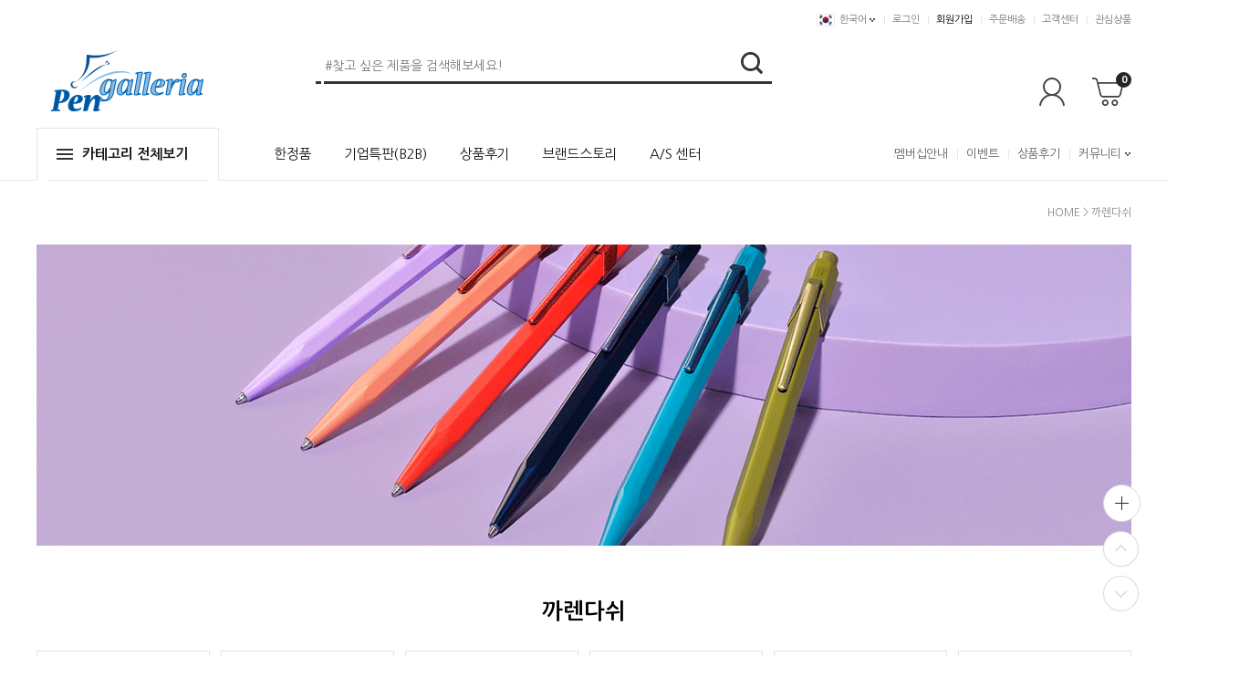

--- FILE ---
content_type: text/html
request_url: http://www.pengalleria.com/shop/shopbrand.html?xcode=044&type=X
body_size: 16455
content:
<!DOCTYPE html PUBLIC "-//W3C//DTD HTML 4.01//EN" "http://www.w3.org/TR/html4/strict.dtd">
<html>
<head>
<meta http-equiv="CONTENT-TYPE" content="text/html;charset=EUC-KR">
<link rel="shortcut icon" href="/shopimages/pengall100/favicon.ico" type="image/x-icon">
<meta name="referrer" content="no-referrer-when-downgrade" />
<meta property="og:type" content="website" />
<meta property="og:url" content="http://www.pengalleria.com/shop/shopbrand.html?xcode=044&type=X" />
<title>까렌다쉬</title>
<meta http-equiv="X-UA-Compatible" content="IE=edge" />

<link type="text/css" rel="stylesheet" href="/shopimages/pengall100/template/work/743/common.css?r=1762231054" /><link rel="preconnect" href="https://fonts.googleapis.com">
<link rel="preconnect" href="https://fonts.gstatic.com" crossorigin>
<link href="https://fonts.googleapis.com/css2?family=Nanum+Gothic:wght@400;700&display=swap" rel="stylesheet">
<link href="https://fonts.googleapis.com/css2?family=Roboto:wght@400;700&display=swap" rel="stylesheet">


</head>
<script type="text/javascript" src="//wcs.naver.net/wcslog.js"></script>
<script type="text/javascript">
if (window.wcs) {
    if(!wcs_add) var wcs_add = {};
    wcs_add["wa"] = "s_5a296bbc5499";
    wcs.inflow('pengalleria.com');
    wcs_do();
}
</script>

<body>
<script type="text/javascript" src="/js/jquery-1.7.2.min.js"></script>
<script type="text/javascript" src="/js/lazyload.min.js"></script>
<script type="text/javascript">
function getCookiefss(name) {
    lims = document.cookie;
    var index = lims.indexOf(name + "=");
    if (index == -1) {
        return null;
    }
    index = lims.indexOf("=", index) + 1; // first character
    var endstr = lims.indexOf(';', index);
    if (endstr == -1) {
        endstr = lims.length; // last character
    }
    return unescape(lims.substring(index, endstr));
}
</script><script type="text/javascript">
var MOBILE_USE = '';
</script><script type="text/javascript" src="/js/flash.js"></script>
<script type="text/javascript" src="/js/neodesign/rightbanner.js"></script>
<script type="text/javascript" src="/js/bookmark.js"></script>
<style type="text/css">

.MS_search_word { }

</style>

<script type="text/javascript">

    var is_unify_opt = '' ? true : false; 
    var pre_baskethidden = 'A';

</script>

<link type="text/css" rel="stylesheet" href="/shopimages/pengall100/template/work/743/shopbrand.css?t=202511041337" />
<div id='blk_scroll_wings'><script type='text/javascript' src='/html/shopRbanner.html?param1=1' ></script></div>
<div id='cherrypicker_scroll'></div>
<div id="wrap">

<link type="text/css" rel="stylesheet" href="/shopimages/pengall100/template/work/743/header.1.css?t=202511041341" />
<script type="text/javascript" src="/design/pengall100/0772marketo/js/swiper.min.js"></script><!-- morenvy script -->
<script type="text/javascript" src="/design/pengall100/0772marketo/js/jquery.mCustomScrollbar.min.js"></script><!-- morenvy script -->
<link rel="stylesheet" href="/design/pengall100/0772marketo/css/jquery.mCustomScrollbar.min.css"><!-- morenvy css -->
<link rel="stylesheet" href="/design/pengall100/0772marketo/css/swiper.min.css"><!-- morenvy css -->

<div id="hdWrap">
<div id="header" class="cboth">
	<div class="header_sec01">
		<ul>
			<li class="glo_area">
				<a href="#none" class="glo_kr"><img src="/design/pengall100/0772marketo/ico_kor.gif">한국어</a>
				<ul class="glo_list">
					<li><a href="#none"><img src="/design/pengall100/0772marketo/ico_eng.gif">영어</a></li>
					<li><a href="#none"><img src="/design/pengall100/0772marketo/ico_chn.gif">중국어</a></li>
					<li><a href="#none"><img src="/design/pengall100/0772marketo/ico_jpn.gif">일본어</a></li>
				</ul>
			</li>
						<li><a href="/shop/member.html?type=login">로그인</a></li>
			<li><a href="/shop/idinfo.html"  class="join">회원가입</a></li>
						<li><a href="/shop/mypage.html?mypage_type=myorder">주문배송</a></li>
			<li><a href="/board/board.html?code=pengall100">고객센터</a></li>
			<li><a href="/shop/mypage.html?mypage_type=mywishlist" class="last">관심상품</a></li>
		</ul>
	</div><!-- //header_sec01 -->

	<div id="comment_top">
        <div class="header_sec02">
        
            <!-- 상단 로고 수정하는 곳 -->
            <div class="top_logo"><a href="/"><img src="/design/pengall100/0772marketo/top_logo.png"></a></div>

            <div class="top_search">
                <form action="/shop/shopbrand.html" method="post" name="search">                <fieldset>
                    <legend>검색 폼</legend>
                    <input name="search" onkeydown="CheckKey_search();" value=""  class="MS_search_word" />                    <a href="javascript:search_submit();"><input type="image" class="btn-sch" src="/design/pengall100/0772marketo/search_top_btn.png" alt="검색" /></a>
                </fieldset>
                </form>            </div><!-- //top_search -->

            <div class="top_cart_menu">
                <ul>
                    <li><a href="/shop/member.html?type=mynewmain"><img src="/design/pengall100/0772marketo/bt_myshop.gif"></a></li>
                    <li class="top_cart"><a href="/shop/basket.html"><span id="user_basket_quantity" class="user_basket_quantity"></span><img src="/design/pengall100/0772marketo/bt_cart.gif"></a></li>
                </ul>
            </div>
        </div><!-- //header_sec02 -->

		<div class="top_menu_area cboth">
			<div class="header_inner">
				<div class="all_menu">
					<div class="all_menu_btn is-open">
						<a href="#none"><span></span>카테고리 전체보기</a>
					</div>

					<div id="all_cate_menu" class="cboth">
						<div class="morenvyAllCategory area01">
							<div id="all_cate_area"><!-- 전체 카테고리 자동출력 -->
																<ul>
									<li class="a_sub_title"><a href="/shop/shopbrand.html?type=X&xcode=011">그라폰파버카스텔</a></li>
																		<li class="a_sub_cate">
										<a href="/shop/shopbrand.html?type=M&xcode=011&mcode=003">만년필</a>
																			</li><!-- //a_sub_cate -->
																		<li class="a_sub_cate">
										<a href="/shop/shopbrand.html?type=M&xcode=011&mcode=002">볼펜</a>
																			</li><!-- //a_sub_cate -->
																		<li class="a_sub_cate">
										<a href="/shop/shopbrand.html?type=M&xcode=011&mcode=006">수성펜</a>
																			</li><!-- //a_sub_cate -->
																		<li class="a_sub_cate">
										<a href="/shop/shopbrand.html?type=M&xcode=011&mcode=007">샤프</a>
																			</li><!-- //a_sub_cate -->
																		<li class="a_sub_cate">
										<a href="/shop/shopbrand.html?type=M&xcode=011&mcode=004">연필</a>
																			</li><!-- //a_sub_cate -->
																		<li class="a_sub_cate">
										<a href="/shop/shopbrand.html?type=M&xcode=011&mcode=008">그라폰 테스크SET</a>
																			</li><!-- //a_sub_cate -->
																		<li class="a_sub_cate">
										<a href="/shop/shopbrand.html?type=M&xcode=011&mcode=001">INK & REFILL</a>
																			</li><!-- //a_sub_cate -->
																		<li class="a_sub_cate">
										<a href="/shop/shopbrand.html?type=M&xcode=011&mcode=005">ACCESSORIES</a>
																			</li><!-- //a_sub_cate -->
																	</ul>
																<ul>
									<li class="a_sub_title"><a href="/shop/shopbrand.html?type=X&xcode=044">까렌다쉬</a></li>
																		<li class="a_sub_cate">
										<a href="/shop/shopbrand.html?type=M&xcode=044&mcode=001">만년필</a>
																			</li><!-- //a_sub_cate -->
																		<li class="a_sub_cate">
										<a href="/shop/shopbrand.html?type=M&xcode=044&mcode=002">볼펜</a>
																			</li><!-- //a_sub_cate -->
																		<li class="a_sub_cate">
										<a href="/shop/shopbrand.html?type=M&xcode=044&mcode=003">샤프</a>
																			</li><!-- //a_sub_cate -->
																		<li class="a_sub_cate">
										<a href="/shop/shopbrand.html?type=M&xcode=044&mcode=004">INK & REFILL</a>
																			</li><!-- //a_sub_cate -->
																		<li class="a_sub_cate">
										<a href="/shop/shopbrand.html?type=M&xcode=044&mcode=005">ACCESSORIES</a>
																			</li><!-- //a_sub_cate -->
																		<li class="a_sub_cate">
										<a href="/shop/shopbrand.html?type=M&xcode=044&mcode=006">수성펜</a>
																			</li><!-- //a_sub_cate -->
																	</ul>
																<ul>
									<li class="a_sub_title"><a href="/shop/shopbrand.html?type=X&xcode=045">디플로마트</a></li>
																		<li class="a_sub_cate">
										<a href="/shop/shopbrand.html?type=M&xcode=045&mcode=001">만년필</a>
																			</li><!-- //a_sub_cate -->
																		<li class="a_sub_cate">
										<a href="/shop/shopbrand.html?type=M&xcode=045&mcode=002">볼펜</a>
																			</li><!-- //a_sub_cate -->
																		<li class="a_sub_cate">
										<a href="/shop/shopbrand.html?type=M&xcode=045&mcode=003">ACCESSORIES</a>
																			</li><!-- //a_sub_cate -->
																	</ul>
																<ul>
									<li class="a_sub_title"><a href="/shop/shopbrand.html?type=X&xcode=004">라미</a></li>
																		<li class="a_sub_cate">
										<a href="/shop/shopbrand.html?type=M&xcode=004&mcode=005">만년필</a>
																			</li><!-- //a_sub_cate -->
																		<li class="a_sub_cate">
										<a href="/shop/shopbrand.html?type=M&xcode=004&mcode=002">볼펜</a>
																			</li><!-- //a_sub_cate -->
																		<li class="a_sub_cate">
										<a href="/shop/shopbrand.html?type=M&xcode=004&mcode=007">수성펜</a>
																			</li><!-- //a_sub_cate -->
																		<li class="a_sub_cate">
										<a href="/shop/shopbrand.html?type=M&xcode=004&mcode=006">샤프</a>
																			</li><!-- //a_sub_cate -->
																		<li class="a_sub_cate">
										<a href="/shop/shopbrand.html?type=M&xcode=004&mcode=004">멀티펜</a>
																			</li><!-- //a_sub_cate -->
																		<li class="a_sub_cate">
										<a href="/shop/shopbrand.html?type=M&xcode=004&mcode=003">세트상품</a>
																			</li><!-- //a_sub_cate -->
																		<li class="a_sub_cate">
										<a href="/shop/shopbrand.html?type=M&xcode=004&mcode=009">펜촉(Nib)</a>
																			</li><!-- //a_sub_cate -->
																		<li class="a_sub_cate">
										<a href="/shop/shopbrand.html?type=M&xcode=004&mcode=001">INK & REFILL</a>
																			</li><!-- //a_sub_cate -->
																		<li class="a_sub_cate">
										<a href="/shop/shopbrand.html?type=M&xcode=004&mcode=008">ACCESSORIES</a>
																			</li><!-- //a_sub_cate -->
																	</ul>
																<ul>
									<li class="a_sub_title"><a href="/shop/shopbrand.html?type=X&xcode=029">랜드스케이프</a></li>
																		<li class="a_sub_cate">
										<a href="/shop/shopbrand.html?type=M&xcode=029&mcode=001">볼펜</a>
																			</li><!-- //a_sub_cate -->
																		<li class="a_sub_cate">
										<a href="/shop/shopbrand.html?type=M&xcode=029&mcode=003">INK & REFILL</a>
																			</li><!-- //a_sub_cate -->
																		<li class="a_sub_cate">
										<a href="/shop/shopbrand.html?type=M&xcode=029&mcode=002">ACCESSORIES</a>
																			</li><!-- //a_sub_cate -->
																	</ul>
																<ul>
									<li class="a_sub_title"><a href="/shop/shopbrand.html?type=X&xcode=012">루비나또</a></li>
																		<li class="a_sub_cate">
										<a href="/shop/shopbrand.html?type=M&xcode=012&mcode=001">만년필</a>
																			</li><!-- //a_sub_cate -->
																		<li class="a_sub_cate">
										<a href="/shop/shopbrand.html?type=M&xcode=012&mcode=003">씰링왁스</a>
																			</li><!-- //a_sub_cate -->
																		<li class="a_sub_cate">
										<a href="/shop/shopbrand.html?type=M&xcode=012&mcode=004">펜촉</a>
																			</li><!-- //a_sub_cate -->
																		<li class="a_sub_cate">
										<a href="/shop/shopbrand.html?type=M&xcode=012&mcode=002">REFILL&ACCESSORIES</a>
																			</li><!-- //a_sub_cate -->
																	</ul>
																<ul>
									<li class="a_sub_title"><a href="/shop/shopbrand.html?type=X&xcode=032">모나미</a></li>
																		<li class="a_sub_cate">
										<a href="/shop/shopbrand.html?type=M&xcode=032&mcode=004">만년필</a>
																			</li><!-- //a_sub_cate -->
																		<li class="a_sub_cate">
										<a href="/shop/shopbrand.html?type=M&xcode=032&mcode=002">볼펜</a>
																			</li><!-- //a_sub_cate -->
																		<li class="a_sub_cate">
										<a href="/shop/shopbrand.html?type=M&xcode=032&mcode=003">샤프</a>
																			</li><!-- //a_sub_cate -->
																		<li class="a_sub_cate">
										<a href="/shop/shopbrand.html?type=M&xcode=032&mcode=001">잉크&리필</a>
																			</li><!-- //a_sub_cate -->
																	</ul>
																<ul>
									<li class="a_sub_title"><a href="/shop/shopbrand.html?type=X&xcode=024">몬테그라파</a></li>
																		<li class="a_sub_cate">
										<a href="/shop/shopbrand.html?type=M&xcode=024&mcode=001">만년필</a>
																			</li><!-- //a_sub_cate -->
																		<li class="a_sub_cate">
										<a href="/shop/shopbrand.html?type=M&xcode=024&mcode=003">볼펜</a>
																			</li><!-- //a_sub_cate -->
																		<li class="a_sub_cate">
										<a href="/shop/shopbrand.html?type=M&xcode=024&mcode=002">INK & REFILL</a>
																			</li><!-- //a_sub_cate -->
																		<li class="a_sub_cate">
										<a href="/shop/shopbrand.html?type=M&xcode=024&mcode=004">ACCESSORIES</a>
																			</li><!-- //a_sub_cate -->
																	</ul>
																<ul>
									<li class="a_sub_title"><a href="/shop/shopbrand.html?type=X&xcode=042">몬테베르데</a></li>
																		<li class="a_sub_cate">
										<a href="/shop/shopbrand.html?type=M&xcode=042&mcode=004">만년필</a>
																			</li><!-- //a_sub_cate -->
																		<li class="a_sub_cate">
										<a href="/shop/shopbrand.html?type=M&xcode=042&mcode=002">볼펜</a>
																			</li><!-- //a_sub_cate -->
																		<li class="a_sub_cate">
										<a href="/shop/shopbrand.html?type=M&xcode=042&mcode=003">INK & REFILL</a>
																			</li><!-- //a_sub_cate -->
																	</ul>
																<ul>
									<li class="a_sub_title"><a href="/shop/shopbrand.html?type=X&xcode=006">몽블랑</a></li>
																		<li class="a_sub_cate">
										<a href="/shop/shopbrand.html?type=M&xcode=006&mcode=003">만년필</a>
																			</li><!-- //a_sub_cate -->
																		<li class="a_sub_cate">
										<a href="/shop/shopbrand.html?type=M&xcode=006&mcode=002">볼펜</a>
																			</li><!-- //a_sub_cate -->
																		<li class="a_sub_cate">
										<a href="/shop/shopbrand.html?type=M&xcode=006&mcode=001">수성펜/샤프</a>
																			</li><!-- //a_sub_cate -->
																		<li class="a_sub_cate">
										<a href="/shop/shopbrand.html?type=M&xcode=006&mcode=006">세트상품</a>
																			</li><!-- //a_sub_cate -->
																		<li class="a_sub_cate">
										<a href="/shop/shopbrand.html?type=M&xcode=006&mcode=004">INK & REFILL</a>
																			</li><!-- //a_sub_cate -->
																		<li class="a_sub_cate">
										<a href="/shop/shopbrand.html?type=M&xcode=006&mcode=005">ACCESSORIES</a>
																			</li><!-- //a_sub_cate -->
																	</ul>
																<ul>
									<li class="a_sub_title"><a href="/shop/shopbrand.html?type=X&xcode=009">세일러</a></li>
																		<li class="a_sub_cate">
										<a href="/shop/shopbrand.html?type=M&xcode=009&mcode=002">만년필</a>
																			</li><!-- //a_sub_cate -->
																		<li class="a_sub_cate">
										<a href="/shop/shopbrand.html?type=M&xcode=009&mcode=004">멀티펜</a>
																			</li><!-- //a_sub_cate -->
																		<li class="a_sub_cate">
										<a href="/shop/shopbrand.html?type=M&xcode=009&mcode=003">볼펜</a>
																			</li><!-- //a_sub_cate -->
																		<li class="a_sub_cate">
										<a href="/shop/shopbrand.html?type=M&xcode=009&mcode=001">INK & REFILL</a>
																				<ul class="all_cate_sub">
																						<li><a href="/shop/shopbrand.html?type=M&xcode=009&mcode=001&scode=001">ACCESSORIES</a></li>
																					</ul>
										<div class="sub_cate_on_arrow2"></div>
																			</li><!-- //a_sub_cate -->
																	</ul>
																<ul>
									<li class="a_sub_title"><a href="/shop/shopbrand.html?type=X&xcode=008">쉐파</a></li>
																		<li class="a_sub_cate">
										<a href="/shop/shopbrand.html?type=M&xcode=008&mcode=002">만년필</a>
																			</li><!-- //a_sub_cate -->
																		<li class="a_sub_cate">
										<a href="/shop/shopbrand.html?type=M&xcode=008&mcode=003">볼펜</a>
																			</li><!-- //a_sub_cate -->
																		<li class="a_sub_cate">
										<a href="/shop/shopbrand.html?type=M&xcode=008&mcode=005">수성펜</a>
																			</li><!-- //a_sub_cate -->
																		<li class="a_sub_cate">
										<a href="/shop/shopbrand.html?type=M&xcode=008&mcode=006">샤프</a>
																			</li><!-- //a_sub_cate -->
																		<li class="a_sub_cate">
										<a href="/shop/shopbrand.html?type=M&xcode=008&mcode=004">세트상품</a>
																			</li><!-- //a_sub_cate -->
																		<li class="a_sub_cate">
										<a href="/shop/shopbrand.html?type=M&xcode=008&mcode=007">펜촉</a>
																			</li><!-- //a_sub_cate -->
																		<li class="a_sub_cate">
										<a href="/shop/shopbrand.html?type=M&xcode=008&mcode=001">INK & REFILL</a>
																			</li><!-- //a_sub_cate -->
																		<li class="a_sub_cate">
										<a href="/shop/shopbrand.html?type=M&xcode=008&mcode=008">ACCESSORIES</a>
																			</li><!-- //a_sub_cate -->
																	</ul>
																<ul>
									<li class="a_sub_title"><a href="/shop/shopbrand.html?type=X&xcode=016">오로라</a></li>
																		<li class="a_sub_cate">
										<a href="/shop/shopbrand.html?type=M&xcode=016&mcode=001">만년필</a>
																			</li><!-- //a_sub_cate -->
																		<li class="a_sub_cate">
										<a href="/shop/shopbrand.html?type=M&xcode=016&mcode=003">볼펜</a>
																			</li><!-- //a_sub_cate -->
																		<li class="a_sub_cate">
										<a href="/shop/shopbrand.html?type=M&xcode=016&mcode=006">시계</a>
																			</li><!-- //a_sub_cate -->
																		<li class="a_sub_cate">
										<a href="/shop/shopbrand.html?type=M&xcode=016&mcode=002">펜촉</a>
																			</li><!-- //a_sub_cate -->
																		<li class="a_sub_cate">
										<a href="/shop/shopbrand.html?type=M&xcode=016&mcode=007">세트상품</a>
																			</li><!-- //a_sub_cate -->
																		<li class="a_sub_cate">
										<a href="/shop/shopbrand.html?type=M&xcode=016&mcode=004">INK & REFILL</a>
																			</li><!-- //a_sub_cate -->
																		<li class="a_sub_cate">
										<a href="/shop/shopbrand.html?type=M&xcode=016&mcode=005">ACCESSORIES</a>
																			</li><!-- //a_sub_cate -->
																	</ul>
																<ul>
									<li class="a_sub_title"><a href="/shop/shopbrand.html?type=X&xcode=003">워터맨</a></li>
																		<li class="a_sub_cate">
										<a href="/shop/shopbrand.html?type=M&xcode=003&mcode=003">만년필</a>
																			</li><!-- //a_sub_cate -->
																		<li class="a_sub_cate">
										<a href="/shop/shopbrand.html?type=M&xcode=003&mcode=004">볼펜</a>
																			</li><!-- //a_sub_cate -->
																		<li class="a_sub_cate">
										<a href="/shop/shopbrand.html?type=M&xcode=003&mcode=006">수성펜</a>
																			</li><!-- //a_sub_cate -->
																		<li class="a_sub_cate">
										<a href="/shop/shopbrand.html?type=M&xcode=003&mcode=008">샤프</a>
																			</li><!-- //a_sub_cate -->
																		<li class="a_sub_cate">
										<a href="/shop/shopbrand.html?type=M&xcode=003&mcode=007">세트상품</a>
																			</li><!-- //a_sub_cate -->
																		<li class="a_sub_cate">
										<a href="/shop/shopbrand.html?type=M&xcode=003&mcode=002">펜촉(Nib)</a>
																			</li><!-- //a_sub_cate -->
																		<li class="a_sub_cate">
										<a href="/shop/shopbrand.html?type=M&xcode=003&mcode=001">INK & REFILL</a>
																			</li><!-- //a_sub_cate -->
																		<li class="a_sub_cate">
										<a href="/shop/shopbrand.html?type=M&xcode=003&mcode=005">ACCESSORIES</a>
																			</li><!-- //a_sub_cate -->
																	</ul>
																<ul>
									<li class="a_sub_title"><a href="/shop/shopbrand.html?type=X&xcode=039">카웨코</a></li>
																		<li class="a_sub_cate">
										<a href="/shop/shopbrand.html?type=M&xcode=039&mcode=001">만년필</a>
																			</li><!-- //a_sub_cate -->
																		<li class="a_sub_cate">
										<a href="/shop/shopbrand.html?type=M&xcode=039&mcode=002">볼펜</a>
																			</li><!-- //a_sub_cate -->
																		<li class="a_sub_cate">
										<a href="/shop/shopbrand.html?type=M&xcode=039&mcode=004">샤프</a>
																			</li><!-- //a_sub_cate -->
																		<li class="a_sub_cate">
										<a href="/shop/shopbrand.html?type=M&xcode=039&mcode=003">INK & REFILL</a>
																			</li><!-- //a_sub_cate -->
																		<li class="a_sub_cate">
										<a href="/shop/shopbrand.html?type=M&xcode=039&mcode=005">ACCESSORIES</a>
																			</li><!-- //a_sub_cate -->
																	</ul>
																<ul>
									<li class="a_sub_title"><a href="/shop/shopbrand.html?type=X&xcode=041">콘클린</a></li>
																		<li class="a_sub_cate">
										<a href="/shop/shopbrand.html?type=M&xcode=041&mcode=001">만년필</a>
																				<ul class="all_cate_sub">
																						<li><a href="/shop/shopbrand.html?type=M&xcode=041&mcode=001&scode=001">만년필</a></li>
																						<li><a href="/shop/shopbrand.html?type=M&xcode=041&mcode=001&scode=002">만년필</a></li>
																					</ul>
										<div class="sub_cate_on_arrow2"></div>
																			</li><!-- //a_sub_cate -->
																		<li class="a_sub_cate">
										<a href="/shop/shopbrand.html?type=M&xcode=041&mcode=002">볼펜</a>
																				<ul class="all_cate_sub">
																						<li><a href="/shop/shopbrand.html?type=M&xcode=041&mcode=002&scode=001">볼펜</a></li>
																					</ul>
										<div class="sub_cate_on_arrow2"></div>
																			</li><!-- //a_sub_cate -->
																		<li class="a_sub_cate">
										<a href="/shop/shopbrand.html?type=M&xcode=041&mcode=003">잉크&리필</a>
																			</li><!-- //a_sub_cate -->
																	</ul>
																<ul>
									<li class="a_sub_title"><a href="/shop/shopbrand.html?type=X&xcode=015">크로스</a></li>
																		<li class="a_sub_cate">
										<a href="/shop/shopbrand.html?type=M&xcode=015&mcode=002">만년필</a>
																			</li><!-- //a_sub_cate -->
																		<li class="a_sub_cate">
										<a href="/shop/shopbrand.html?type=M&xcode=015&mcode=001">볼펜</a>
																			</li><!-- //a_sub_cate -->
																		<li class="a_sub_cate">
										<a href="/shop/shopbrand.html?type=M&xcode=015&mcode=007">수성펜</a>
																			</li><!-- //a_sub_cate -->
																		<li class="a_sub_cate">
										<a href="/shop/shopbrand.html?type=M&xcode=015&mcode=004">멀티펜</a>
																			</li><!-- //a_sub_cate -->
																		<li class="a_sub_cate">
										<a href="/shop/shopbrand.html?type=M&xcode=015&mcode=009">펜촉</a>
																			</li><!-- //a_sub_cate -->
																		<li class="a_sub_cate">
										<a href="/shop/shopbrand.html?type=M&xcode=015&mcode=006">INK & REFILL</a>
																			</li><!-- //a_sub_cate -->
																		<li class="a_sub_cate">
										<a href="/shop/shopbrand.html?type=M&xcode=015&mcode=008">ACCESSORIES</a>
																			</li><!-- //a_sub_cate -->
																	</ul>
																<ul>
									<li class="a_sub_title"><a href="/shop/shopbrand.html?type=X&xcode=005">파버카스텔</a></li>
																		<li class="a_sub_cate">
										<a href="/shop/shopbrand.html?type=M&xcode=005&mcode=007">만년필</a>
																			</li><!-- //a_sub_cate -->
																		<li class="a_sub_cate">
										<a href="/shop/shopbrand.html?type=M&xcode=005&mcode=003">볼펜</a>
																			</li><!-- //a_sub_cate -->
																		<li class="a_sub_cate">
										<a href="/shop/shopbrand.html?type=M&xcode=005&mcode=005">수성펜</a>
																			</li><!-- //a_sub_cate -->
																		<li class="a_sub_cate">
										<a href="/shop/shopbrand.html?type=M&xcode=005&mcode=002">샤프</a>
																			</li><!-- //a_sub_cate -->
																		<li class="a_sub_cate">
										<a href="/shop/shopbrand.html?type=M&xcode=005&mcode=006">연필</a>
																			</li><!-- //a_sub_cate -->
																		<li class="a_sub_cate">
										<a href="/shop/shopbrand.html?type=M&xcode=005&mcode=011">색연필</a>
																			</li><!-- //a_sub_cate -->
																		<li class="a_sub_cate">
										<a href="/shop/shopbrand.html?type=M&xcode=005&mcode=009">펜촉</a>
																			</li><!-- //a_sub_cate -->
																		<li class="a_sub_cate">
										<a href="/shop/shopbrand.html?type=M&xcode=005&mcode=004">세트상품</a>
																			</li><!-- //a_sub_cate -->
																		<li class="a_sub_cate">
										<a href="/shop/shopbrand.html?type=M&xcode=005&mcode=001">INK & REFILL</a>
																			</li><!-- //a_sub_cate -->
																		<li class="a_sub_cate">
										<a href="/shop/shopbrand.html?type=M&xcode=005&mcode=008">ACCESSORIES</a>
																			</li><!-- //a_sub_cate -->
																	</ul>
																<ul>
									<li class="a_sub_title"><a href="/shop/shopbrand.html?type=X&xcode=043">에스터브룩</a></li>
																		<li class="a_sub_cate">
										<a href="/shop/shopbrand.html?type=M&xcode=043&mcode=001">만년필</a>
																			</li><!-- //a_sub_cate -->
																		<li class="a_sub_cate">
										<a href="/shop/shopbrand.html?type=M&xcode=043&mcode=002">볼펜</a>
																			</li><!-- //a_sub_cate -->
																		<li class="a_sub_cate">
										<a href="/shop/shopbrand.html?type=M&xcode=043&mcode=003">수성펜</a>
																			</li><!-- //a_sub_cate -->
																		<li class="a_sub_cate">
										<a href="/shop/shopbrand.html?type=M&xcode=043&mcode=004">INK & REFILL</a>
																			</li><!-- //a_sub_cate -->
																	</ul>
																<ul>
									<li class="a_sub_title"><a href="/shop/shopbrand.html?type=X&xcode=002">파카</a></li>
																		<li class="a_sub_cate">
										<a href="/shop/shopbrand.html?type=M&xcode=002&mcode=005">만년필</a>
																			</li><!-- //a_sub_cate -->
																		<li class="a_sub_cate">
										<a href="/shop/shopbrand.html?type=M&xcode=002&mcode=006">볼펜</a>
																			</li><!-- //a_sub_cate -->
																		<li class="a_sub_cate">
										<a href="/shop/shopbrand.html?type=M&xcode=002&mcode=004">수성펜</a>
																			</li><!-- //a_sub_cate -->
																		<li class="a_sub_cate">
										<a href="/shop/shopbrand.html?type=M&xcode=002&mcode=008">멀티펜</a>
																			</li><!-- //a_sub_cate -->
																		<li class="a_sub_cate">
										<a href="/shop/shopbrand.html?type=M&xcode=002&mcode=007">샤프</a>
																			</li><!-- //a_sub_cate -->
																		<li class="a_sub_cate">
										<a href="/shop/shopbrand.html?type=M&xcode=002&mcode=001">펜촉(Nib)</a>
																			</li><!-- //a_sub_cate -->
																		<li class="a_sub_cate">
										<a href="/shop/shopbrand.html?type=M&xcode=002&mcode=003">세트상품</a>
																			</li><!-- //a_sub_cate -->
																		<li class="a_sub_cate">
										<a href="/shop/shopbrand.html?type=M&xcode=002&mcode=002">INK & REFILL</a>
																			</li><!-- //a_sub_cate -->
																		<li class="a_sub_cate">
										<a href="/shop/shopbrand.html?type=M&xcode=002&mcode=009">ACCESSORIES</a>
																			</li><!-- //a_sub_cate -->
																	</ul>
																<ul>
									<li class="a_sub_title"><a href="/shop/shopbrand.html?type=X&xcode=010">펠리칸</a></li>
																		<li class="a_sub_cate">
										<a href="/shop/shopbrand.html?type=M&xcode=010&mcode=001">만년필</a>
																			</li><!-- //a_sub_cate -->
																		<li class="a_sub_cate">
										<a href="/shop/shopbrand.html?type=M&xcode=010&mcode=003">볼펜</a>
																			</li><!-- //a_sub_cate -->
																		<li class="a_sub_cate">
										<a href="/shop/shopbrand.html?type=M&xcode=010&mcode=007">수성펜</a>
																			</li><!-- //a_sub_cate -->
																		<li class="a_sub_cate">
										<a href="/shop/shopbrand.html?type=M&xcode=010&mcode=006">멀티펜</a>
																			</li><!-- //a_sub_cate -->
																		<li class="a_sub_cate">
										<a href="/shop/shopbrand.html?type=M&xcode=010&mcode=004">펜촉(Nib)</a>
																			</li><!-- //a_sub_cate -->
																		<li class="a_sub_cate">
										<a href="/shop/shopbrand.html?type=M&xcode=010&mcode=002">INK & REFILL</a>
																			</li><!-- //a_sub_cate -->
																		<li class="a_sub_cate">
										<a href="/shop/shopbrand.html?type=M&xcode=010&mcode=005">ACCESSORIES</a>
																			</li><!-- //a_sub_cate -->
																	</ul>
																<ul>
									<li class="a_sub_title"><a href="/shop/shopbrand.html?type=X&xcode=033">포르쉐디자인</a></li>
																		<li class="a_sub_cate">
										<a href="/shop/shopbrand.html?type=M&xcode=033&mcode=001">만년필</a>
																			</li><!-- //a_sub_cate -->
																		<li class="a_sub_cate">
										<a href="/shop/shopbrand.html?type=M&xcode=033&mcode=002">볼펜</a>
																			</li><!-- //a_sub_cate -->
																		<li class="a_sub_cate">
										<a href="/shop/shopbrand.html?type=M&xcode=033&mcode=005">샤프</a>
																			</li><!-- //a_sub_cate -->
																		<li class="a_sub_cate">
										<a href="/shop/shopbrand.html?type=M&xcode=033&mcode=004">ACCESSORIES</a>
																			</li><!-- //a_sub_cate -->
																	</ul>
																<ul>
									<li class="a_sub_title"><a href="/shop/shopbrand.html?type=X&xcode=023">플래티넘</a></li>
																		<li class="a_sub_cate">
										<a href="/shop/shopbrand.html?type=M&xcode=023&mcode=001">만년필</a>
																			</li><!-- //a_sub_cate -->
																		<li class="a_sub_cate">
										<a href="/shop/shopbrand.html?type=M&xcode=023&mcode=002">볼펜</a>
																			</li><!-- //a_sub_cate -->
																		<li class="a_sub_cate">
										<a href="/shop/shopbrand.html?type=M&xcode=023&mcode=009">샤프</a>
																			</li><!-- //a_sub_cate -->
																		<li class="a_sub_cate">
										<a href="/shop/shopbrand.html?type=M&xcode=023&mcode=005">붓펜</a>
																			</li><!-- //a_sub_cate -->
																		<li class="a_sub_cate">
										<a href="/shop/shopbrand.html?type=M&xcode=023&mcode=003">멀티펜</a>
																			</li><!-- //a_sub_cate -->
																		<li class="a_sub_cate">
										<a href="/shop/shopbrand.html?type=M&xcode=023&mcode=006">세트상품</a>
																			</li><!-- //a_sub_cate -->
																		<li class="a_sub_cate">
										<a href="/shop/shopbrand.html?type=M&xcode=023&mcode=008">펜촉</a>
																			</li><!-- //a_sub_cate -->
																		<li class="a_sub_cate">
										<a href="/shop/shopbrand.html?type=M&xcode=023&mcode=004">INK & REFILL</a>
																			</li><!-- //a_sub_cate -->
																		<li class="a_sub_cate">
										<a href="/shop/shopbrand.html?type=M&xcode=023&mcode=007">ACCESSORIES</a>
																			</li><!-- //a_sub_cate -->
																	</ul>
																<ul>
									<li class="a_sub_title"><a href="/shop/shopbrand.html?type=X&xcode=020">피에르가르뎅</a></li>
																		<li class="a_sub_cate">
										<a href="/shop/shopbrand.html?type=M&xcode=020&mcode=004">만년필</a>
																			</li><!-- //a_sub_cate -->
																		<li class="a_sub_cate">
										<a href="/shop/shopbrand.html?type=M&xcode=020&mcode=001">볼펜</a>
																			</li><!-- //a_sub_cate -->
																		<li class="a_sub_cate">
										<a href="/shop/shopbrand.html?type=M&xcode=020&mcode=002">수성펜</a>
																			</li><!-- //a_sub_cate -->
																		<li class="a_sub_cate">
										<a href="/shop/shopbrand.html?type=M&xcode=020&mcode=005">세트상품</a>
																			</li><!-- //a_sub_cate -->
																		<li class="a_sub_cate">
										<a href="/shop/shopbrand.html?type=M&xcode=020&mcode=003">INK & REFILL</a>
																			</li><!-- //a_sub_cate -->
																		<li class="a_sub_cate">
										<a href="/shop/shopbrand.html?type=M&xcode=020&mcode=006">ACCESSORIES</a>
																			</li><!-- //a_sub_cate -->
																	</ul>
																<ul>
									<li class="a_sub_title"><a href="/shop/shopbrand.html?type=X&xcode=046">트위스비</a></li>
																		<li class="a_sub_cate">
										<a href="/shop/shopbrand.html?type=M&xcode=046&mcode=001">만년필</a>
																			</li><!-- //a_sub_cate -->
																	</ul>
																<ul>
									<li class="a_sub_title"><a href="/shop/shopbrand.html?type=X&xcode=001">한정품</a></li>
																		<li class="a_sub_cate">
										<a href="/shop/shopbrand.html?type=M&xcode=001&mcode=001">한정상품</a>
																				<ul class="all_cate_sub">
																						<li><a href="/shop/shopbrand.html?type=M&xcode=001&mcode=001&scode=001">만년필</a></li>
																					</ul>
										<div class="sub_cate_on_arrow2"></div>
																			</li><!-- //a_sub_cate -->
																	</ul>
																<ul>
									<li class="a_sub_title"><a href="/shop/shopbrand.html?type=X&xcode=034">기업특판</a></li>
																		<li class="a_sub_cate">
										<a href="/shop/shopbrand.html?type=M&xcode=034&mcode=005"><font color="blue" ><b>- 5만원이하 상품</b></font></a>
																			</li><!-- //a_sub_cate -->
																		<li class="a_sub_cate">
										<a href="/shop/shopbrand.html?type=M&xcode=034&mcode=006"><font color="blue" ><b>- 5만원 ~ 10만원이하</b></font></a>
																			</li><!-- //a_sub_cate -->
																		<li class="a_sub_cate">
										<a href="/shop/shopbrand.html?type=M&xcode=034&mcode=003"><font color="blue" ><b>- 10만원 ~ 15만원이하 </b></font></a>
																			</li><!-- //a_sub_cate -->
																		<li class="a_sub_cate">
										<a href="/shop/shopbrand.html?type=M&xcode=034&mcode=004"><font color="blue" ><b>- 15만원 ~ 30만원이하 </b></font></a>
																			</li><!-- //a_sub_cate -->
																	</ul>
															</div><!-- //all_cate_area -->
						</div><!-- 전체카테고리 자동출력 -->

						<div class="area02">
							<ul>
								<li><!-- 상단 전체카테고리 커뮤니티 수정하는곳 -->
									<div class="all_cate_title"><a href="/board/board.html?code=pengall100_board1">커뮤니티</a></div>
									<a href="/board/board.html?code=pengall100_board1">공지사항</a>
									<a href="/shop/reviewmore.html">상품후기</a>
									<a href="/board/board.html?code=pengall100_board4">상품 Q&A</a>
									<a href="/board/board.html?code=pengall100">자유게시판</a>
									<a href="/board/board.html?code=pengall100_board3">자주하는 질문</a>
									<a href="/shop/page.html?id=21">이벤트</a>
								</li>
							</ul>
							<ul>
								<li>
									<!-- 상단 전체카테고리 서비스센터 수정하는곳 -->
									<div class="all_cate_title"><a href="/board/board.html?code=pengall100_board2">서비스센터</a></div>
																		<a href="/shop/idinfo.html">회원가입</a>
																		<a href="/shop/mypage.html?mypage_type=myreserve">마일리지</a>
									<a href="/shop/mypage.html?mypage_type=mycoupon">쿠폰</a>
									<a href="/shop/mypage.html?mypage_type=mym2mboard">배송/교환 문의</a>
									<a href="/shop/page.html?id=6">A/S 문의</a>
								</li>
							</ul>
						</div><!-- //area02 -->
						<div class="cboth"></div>
					</div><!-- //all_cate_menu -->
				</div><!-- //all_menu -->

				<div class="add_menu"><!-- 상단 중앙메뉴 수정하는곳 -->
					<a href="/shop/shopbrand.html?xcode=001&type=X">한정품</a>
					<a href="/shop/shopbrand.html?xcode=034&type=X">기업특판(B2B)</a>
					<a href="/shop/reviewmore.html">상품후기</a>
					<a href="/shop/page.html?id=7">브랜드스토리</a>
					<a href="/shop/page.html?id=6">A/S 센터</a>
				</div><!-- //add_menu -->

				<div class="etc_menu">
					<ul><!-- 상단 우측메뉴 수정하는곳 -->
						<li><a href="/shop/idinfo.html?&dgnset_id=726&design_id=1&page_type=new_join">멤버십안내</a></li>
						<li><a href="/shop/page.html?id=21">이벤트</a></li>
						<li><a href="/shop/reviewmore.html">상품후기</a></li>
						<li class="comm">
							<a href="#none">커뮤니티</a>
							<div id="comm_sub">
								<a href="/board/board.html?code=pengall100_board1">공지사항</a>
								<a href="/shop/reviewmore.html">상품후기</a>
								<a href="/board/board.html?code=pengall100_board4">상품 Q&A</a>
								<a href="/board/board.html?code=pengall100">자유게시판</a>
								<a href="/board/board.html?code=pengall100_board3">자주하는 질문</a>
								<a href="/shop/page.html?id=21">이벤트</a>
							</div>
						</li>
					</ul>
				</div><!-- //etc_menu -->
			</div><!-- //header_inner -->
		</div><!-- //top_menu_area -->
	</div><!-- //comment_top -->

	<div class="left_cate_area cboth"><!-- 메인 비주얼위 카테고리 자동출력 -->
		<div class="left_category">
			<ul class="cboth "id="left_menu">
								<li>
					<a href="/shop/shopbrand.html?type=X&xcode=011">그라폰파버카스텔</a>
										<div class="sub_cate_on_arrow"></div>
						<ul class="sub1">
														<li>
								<a href="/shop/shopbrand.html?type=M&xcode=011&mcode=003">만년필</a>
															</li>
														<li>
								<a href="/shop/shopbrand.html?type=M&xcode=011&mcode=002">볼펜</a>
															</li>
														<li>
								<a href="/shop/shopbrand.html?type=M&xcode=011&mcode=006">수성펜</a>
															</li>
														<li>
								<a href="/shop/shopbrand.html?type=M&xcode=011&mcode=007">샤프</a>
															</li>
														<li>
								<a href="/shop/shopbrand.html?type=M&xcode=011&mcode=004">연필</a>
															</li>
														<li>
								<a href="/shop/shopbrand.html?type=M&xcode=011&mcode=008">그라폰 테스크SET</a>
															</li>
														<li>
								<a href="/shop/shopbrand.html?type=M&xcode=011&mcode=001">INK & REFILL</a>
															</li>
														<li>
								<a href="/shop/shopbrand.html?type=M&xcode=011&mcode=005">ACCESSORIES</a>
															</li>
													</ul><!-- //sub1 -->
  
									</li>
								<li>
					<a href="/shop/shopbrand.html?type=X&xcode=044">까렌다쉬</a>
										<div class="sub_cate_on_arrow"></div>
						<ul class="sub1">
														<li>
								<a href="/shop/shopbrand.html?type=M&xcode=044&mcode=001">만년필</a>
															</li>
														<li>
								<a href="/shop/shopbrand.html?type=M&xcode=044&mcode=002">볼펜</a>
															</li>
														<li>
								<a href="/shop/shopbrand.html?type=M&xcode=044&mcode=003">샤프</a>
															</li>
														<li>
								<a href="/shop/shopbrand.html?type=M&xcode=044&mcode=004">INK & REFILL</a>
															</li>
														<li>
								<a href="/shop/shopbrand.html?type=M&xcode=044&mcode=005">ACCESSORIES</a>
															</li>
														<li>
								<a href="/shop/shopbrand.html?type=M&xcode=044&mcode=006">수성펜</a>
															</li>
													</ul><!-- //sub1 -->
  
									</li>
								<li>
					<a href="/shop/shopbrand.html?type=X&xcode=045">디플로마트</a>
										<div class="sub_cate_on_arrow"></div>
						<ul class="sub1">
														<li>
								<a href="/shop/shopbrand.html?type=M&xcode=045&mcode=001">만년필</a>
															</li>
														<li>
								<a href="/shop/shopbrand.html?type=M&xcode=045&mcode=002">볼펜</a>
															</li>
														<li>
								<a href="/shop/shopbrand.html?type=M&xcode=045&mcode=003">ACCESSORIES</a>
															</li>
													</ul><!-- //sub1 -->
  
									</li>
								<li>
					<a href="/shop/shopbrand.html?type=X&xcode=004">라미</a>
										<div class="sub_cate_on_arrow"></div>
						<ul class="sub1">
														<li>
								<a href="/shop/shopbrand.html?type=M&xcode=004&mcode=005">만년필</a>
															</li>
														<li>
								<a href="/shop/shopbrand.html?type=M&xcode=004&mcode=002">볼펜</a>
															</li>
														<li>
								<a href="/shop/shopbrand.html?type=M&xcode=004&mcode=007">수성펜</a>
															</li>
														<li>
								<a href="/shop/shopbrand.html?type=M&xcode=004&mcode=006">샤프</a>
															</li>
														<li>
								<a href="/shop/shopbrand.html?type=M&xcode=004&mcode=004">멀티펜</a>
															</li>
														<li>
								<a href="/shop/shopbrand.html?type=M&xcode=004&mcode=003">세트상품</a>
															</li>
														<li>
								<a href="/shop/shopbrand.html?type=M&xcode=004&mcode=009">펜촉(Nib)</a>
															</li>
														<li>
								<a href="/shop/shopbrand.html?type=M&xcode=004&mcode=001">INK & REFILL</a>
															</li>
														<li>
								<a href="/shop/shopbrand.html?type=M&xcode=004&mcode=008">ACCESSORIES</a>
															</li>
													</ul><!-- //sub1 -->
  
									</li>
								<li>
					<a href="/shop/shopbrand.html?type=X&xcode=029">랜드스케이프</a>
										<div class="sub_cate_on_arrow"></div>
						<ul class="sub1">
														<li>
								<a href="/shop/shopbrand.html?type=M&xcode=029&mcode=001">볼펜</a>
															</li>
														<li>
								<a href="/shop/shopbrand.html?type=M&xcode=029&mcode=003">INK & REFILL</a>
															</li>
														<li>
								<a href="/shop/shopbrand.html?type=M&xcode=029&mcode=002">ACCESSORIES</a>
															</li>
													</ul><!-- //sub1 -->
  
									</li>
								<li>
					<a href="/shop/shopbrand.html?type=X&xcode=012">루비나또</a>
										<div class="sub_cate_on_arrow"></div>
						<ul class="sub1">
														<li>
								<a href="/shop/shopbrand.html?type=M&xcode=012&mcode=001">만년필</a>
															</li>
														<li>
								<a href="/shop/shopbrand.html?type=M&xcode=012&mcode=003">씰링왁스</a>
															</li>
														<li>
								<a href="/shop/shopbrand.html?type=M&xcode=012&mcode=004">펜촉</a>
															</li>
														<li>
								<a href="/shop/shopbrand.html?type=M&xcode=012&mcode=002">REFILL&ACCESSORIES</a>
															</li>
													</ul><!-- //sub1 -->
  
									</li>
								<li>
					<a href="/shop/shopbrand.html?type=X&xcode=032">모나미</a>
										<div class="sub_cate_on_arrow"></div>
						<ul class="sub1">
														<li>
								<a href="/shop/shopbrand.html?type=M&xcode=032&mcode=004">만년필</a>
															</li>
														<li>
								<a href="/shop/shopbrand.html?type=M&xcode=032&mcode=002">볼펜</a>
															</li>
														<li>
								<a href="/shop/shopbrand.html?type=M&xcode=032&mcode=003">샤프</a>
															</li>
														<li>
								<a href="/shop/shopbrand.html?type=M&xcode=032&mcode=001">잉크&리필</a>
															</li>
													</ul><!-- //sub1 -->
  
									</li>
								<li>
					<a href="/shop/shopbrand.html?type=X&xcode=024">몬테그라파</a>
										<div class="sub_cate_on_arrow"></div>
						<ul class="sub1">
														<li>
								<a href="/shop/shopbrand.html?type=M&xcode=024&mcode=001">만년필</a>
															</li>
														<li>
								<a href="/shop/shopbrand.html?type=M&xcode=024&mcode=003">볼펜</a>
															</li>
														<li>
								<a href="/shop/shopbrand.html?type=M&xcode=024&mcode=002">INK & REFILL</a>
															</li>
														<li>
								<a href="/shop/shopbrand.html?type=M&xcode=024&mcode=004">ACCESSORIES</a>
															</li>
													</ul><!-- //sub1 -->
  
									</li>
								<li>
					<a href="/shop/shopbrand.html?type=X&xcode=042">몬테베르데</a>
										<div class="sub_cate_on_arrow"></div>
						<ul class="sub1">
														<li>
								<a href="/shop/shopbrand.html?type=M&xcode=042&mcode=004">만년필</a>
															</li>
														<li>
								<a href="/shop/shopbrand.html?type=M&xcode=042&mcode=002">볼펜</a>
															</li>
														<li>
								<a href="/shop/shopbrand.html?type=M&xcode=042&mcode=003">INK & REFILL</a>
															</li>
													</ul><!-- //sub1 -->
  
									</li>
								<li>
					<a href="/shop/shopbrand.html?type=X&xcode=006">몽블랑</a>
										<div class="sub_cate_on_arrow"></div>
						<ul class="sub1">
														<li>
								<a href="/shop/shopbrand.html?type=M&xcode=006&mcode=003">만년필</a>
															</li>
														<li>
								<a href="/shop/shopbrand.html?type=M&xcode=006&mcode=002">볼펜</a>
															</li>
														<li>
								<a href="/shop/shopbrand.html?type=M&xcode=006&mcode=001">수성펜/샤프</a>
															</li>
														<li>
								<a href="/shop/shopbrand.html?type=M&xcode=006&mcode=006">세트상품</a>
															</li>
														<li>
								<a href="/shop/shopbrand.html?type=M&xcode=006&mcode=004">INK & REFILL</a>
															</li>
														<li>
								<a href="/shop/shopbrand.html?type=M&xcode=006&mcode=005">ACCESSORIES</a>
															</li>
													</ul><!-- //sub1 -->
  
									</li>
								<li>
					<a href="/shop/shopbrand.html?type=X&xcode=009">세일러</a>
										<div class="sub_cate_on_arrow"></div>
						<ul class="sub1">
														<li>
								<a href="/shop/shopbrand.html?type=M&xcode=009&mcode=002">만년필</a>
															</li>
														<li>
								<a href="/shop/shopbrand.html?type=M&xcode=009&mcode=004">멀티펜</a>
															</li>
														<li>
								<a href="/shop/shopbrand.html?type=M&xcode=009&mcode=003">볼펜</a>
															</li>
														<li>
								<a href="/shop/shopbrand.html?type=M&xcode=009&mcode=001">INK & REFILL</a>
																<ul class="sub2">
																		<li><a href="/shop/shopbrand.html?type=M&xcode=009&mcode=001&scode=001">ACCESSORIES</a></li>
																	</ul>
								<div class="sub_cate_on_arrow"></div>
															</li>
													</ul><!-- //sub1 -->
  
									</li>
								<li>
					<a href="/shop/shopbrand.html?type=X&xcode=008">쉐파</a>
										<div class="sub_cate_on_arrow"></div>
						<ul class="sub1">
														<li>
								<a href="/shop/shopbrand.html?type=M&xcode=008&mcode=002">만년필</a>
															</li>
														<li>
								<a href="/shop/shopbrand.html?type=M&xcode=008&mcode=003">볼펜</a>
															</li>
														<li>
								<a href="/shop/shopbrand.html?type=M&xcode=008&mcode=005">수성펜</a>
															</li>
														<li>
								<a href="/shop/shopbrand.html?type=M&xcode=008&mcode=006">샤프</a>
															</li>
														<li>
								<a href="/shop/shopbrand.html?type=M&xcode=008&mcode=004">세트상품</a>
															</li>
														<li>
								<a href="/shop/shopbrand.html?type=M&xcode=008&mcode=007">펜촉</a>
															</li>
														<li>
								<a href="/shop/shopbrand.html?type=M&xcode=008&mcode=001">INK & REFILL</a>
															</li>
														<li>
								<a href="/shop/shopbrand.html?type=M&xcode=008&mcode=008">ACCESSORIES</a>
															</li>
													</ul><!-- //sub1 -->
  
									</li>
								<li>
					<a href="/shop/shopbrand.html?type=X&xcode=016">오로라</a>
										<div class="sub_cate_on_arrow"></div>
						<ul class="sub1">
														<li>
								<a href="/shop/shopbrand.html?type=M&xcode=016&mcode=001">만년필</a>
															</li>
														<li>
								<a href="/shop/shopbrand.html?type=M&xcode=016&mcode=003">볼펜</a>
															</li>
														<li>
								<a href="/shop/shopbrand.html?type=M&xcode=016&mcode=006">시계</a>
															</li>
														<li>
								<a href="/shop/shopbrand.html?type=M&xcode=016&mcode=002">펜촉</a>
															</li>
														<li>
								<a href="/shop/shopbrand.html?type=M&xcode=016&mcode=007">세트상품</a>
															</li>
														<li>
								<a href="/shop/shopbrand.html?type=M&xcode=016&mcode=004">INK & REFILL</a>
															</li>
														<li>
								<a href="/shop/shopbrand.html?type=M&xcode=016&mcode=005">ACCESSORIES</a>
															</li>
													</ul><!-- //sub1 -->
  
									</li>
								<li>
					<a href="/shop/shopbrand.html?type=X&xcode=003">워터맨</a>
										<div class="sub_cate_on_arrow"></div>
						<ul class="sub1">
														<li>
								<a href="/shop/shopbrand.html?type=M&xcode=003&mcode=003">만년필</a>
															</li>
														<li>
								<a href="/shop/shopbrand.html?type=M&xcode=003&mcode=004">볼펜</a>
															</li>
														<li>
								<a href="/shop/shopbrand.html?type=M&xcode=003&mcode=006">수성펜</a>
															</li>
														<li>
								<a href="/shop/shopbrand.html?type=M&xcode=003&mcode=008">샤프</a>
															</li>
														<li>
								<a href="/shop/shopbrand.html?type=M&xcode=003&mcode=007">세트상품</a>
															</li>
														<li>
								<a href="/shop/shopbrand.html?type=M&xcode=003&mcode=002">펜촉(Nib)</a>
															</li>
														<li>
								<a href="/shop/shopbrand.html?type=M&xcode=003&mcode=001">INK & REFILL</a>
															</li>
														<li>
								<a href="/shop/shopbrand.html?type=M&xcode=003&mcode=005">ACCESSORIES</a>
															</li>
													</ul><!-- //sub1 -->
  
									</li>
								<li>
					<a href="/shop/shopbrand.html?type=X&xcode=039">카웨코</a>
										<div class="sub_cate_on_arrow"></div>
						<ul class="sub1">
														<li>
								<a href="/shop/shopbrand.html?type=M&xcode=039&mcode=001">만년필</a>
															</li>
														<li>
								<a href="/shop/shopbrand.html?type=M&xcode=039&mcode=002">볼펜</a>
															</li>
														<li>
								<a href="/shop/shopbrand.html?type=M&xcode=039&mcode=004">샤프</a>
															</li>
														<li>
								<a href="/shop/shopbrand.html?type=M&xcode=039&mcode=003">INK & REFILL</a>
															</li>
														<li>
								<a href="/shop/shopbrand.html?type=M&xcode=039&mcode=005">ACCESSORIES</a>
															</li>
													</ul><!-- //sub1 -->
  
									</li>
								<li>
					<a href="/shop/shopbrand.html?type=X&xcode=041">콘클린</a>
										<div class="sub_cate_on_arrow"></div>
						<ul class="sub1">
														<li>
								<a href="/shop/shopbrand.html?type=M&xcode=041&mcode=001">만년필</a>
																<ul class="sub2">
																		<li><a href="/shop/shopbrand.html?type=M&xcode=041&mcode=001&scode=001">만년필</a></li>
																		<li><a href="/shop/shopbrand.html?type=M&xcode=041&mcode=001&scode=002">만년필</a></li>
																	</ul>
								<div class="sub_cate_on_arrow"></div>
															</li>
														<li>
								<a href="/shop/shopbrand.html?type=M&xcode=041&mcode=002">볼펜</a>
																<ul class="sub2">
																		<li><a href="/shop/shopbrand.html?type=M&xcode=041&mcode=002&scode=001">볼펜</a></li>
																	</ul>
								<div class="sub_cate_on_arrow"></div>
															</li>
														<li>
								<a href="/shop/shopbrand.html?type=M&xcode=041&mcode=003">잉크&리필</a>
															</li>
													</ul><!-- //sub1 -->
  
									</li>
								<li>
					<a href="/shop/shopbrand.html?type=X&xcode=015">크로스</a>
										<div class="sub_cate_on_arrow"></div>
						<ul class="sub1">
														<li>
								<a href="/shop/shopbrand.html?type=M&xcode=015&mcode=002">만년필</a>
															</li>
														<li>
								<a href="/shop/shopbrand.html?type=M&xcode=015&mcode=001">볼펜</a>
															</li>
														<li>
								<a href="/shop/shopbrand.html?type=M&xcode=015&mcode=007">수성펜</a>
															</li>
														<li>
								<a href="/shop/shopbrand.html?type=M&xcode=015&mcode=004">멀티펜</a>
															</li>
														<li>
								<a href="/shop/shopbrand.html?type=M&xcode=015&mcode=009">펜촉</a>
															</li>
														<li>
								<a href="/shop/shopbrand.html?type=M&xcode=015&mcode=006">INK & REFILL</a>
															</li>
														<li>
								<a href="/shop/shopbrand.html?type=M&xcode=015&mcode=008">ACCESSORIES</a>
															</li>
													</ul><!-- //sub1 -->
  
									</li>
								<li>
					<a href="/shop/shopbrand.html?type=X&xcode=005">파버카스텔</a>
										<div class="sub_cate_on_arrow"></div>
						<ul class="sub1">
														<li>
								<a href="/shop/shopbrand.html?type=M&xcode=005&mcode=007">만년필</a>
															</li>
														<li>
								<a href="/shop/shopbrand.html?type=M&xcode=005&mcode=003">볼펜</a>
															</li>
														<li>
								<a href="/shop/shopbrand.html?type=M&xcode=005&mcode=005">수성펜</a>
															</li>
														<li>
								<a href="/shop/shopbrand.html?type=M&xcode=005&mcode=002">샤프</a>
															</li>
														<li>
								<a href="/shop/shopbrand.html?type=M&xcode=005&mcode=006">연필</a>
															</li>
														<li>
								<a href="/shop/shopbrand.html?type=M&xcode=005&mcode=011">색연필</a>
															</li>
														<li>
								<a href="/shop/shopbrand.html?type=M&xcode=005&mcode=009">펜촉</a>
															</li>
														<li>
								<a href="/shop/shopbrand.html?type=M&xcode=005&mcode=004">세트상품</a>
															</li>
														<li>
								<a href="/shop/shopbrand.html?type=M&xcode=005&mcode=001">INK & REFILL</a>
															</li>
														<li>
								<a href="/shop/shopbrand.html?type=M&xcode=005&mcode=008">ACCESSORIES</a>
															</li>
													</ul><!-- //sub1 -->
  
									</li>
								<li>
					<a href="/shop/shopbrand.html?type=X&xcode=043">에스터브룩</a>
										<div class="sub_cate_on_arrow"></div>
						<ul class="sub1">
														<li>
								<a href="/shop/shopbrand.html?type=M&xcode=043&mcode=001">만년필</a>
															</li>
														<li>
								<a href="/shop/shopbrand.html?type=M&xcode=043&mcode=002">볼펜</a>
															</li>
														<li>
								<a href="/shop/shopbrand.html?type=M&xcode=043&mcode=003">수성펜</a>
															</li>
														<li>
								<a href="/shop/shopbrand.html?type=M&xcode=043&mcode=004">INK & REFILL</a>
															</li>
													</ul><!-- //sub1 -->
  
									</li>
								<li>
					<a href="/shop/shopbrand.html?type=X&xcode=002">파카</a>
										<div class="sub_cate_on_arrow"></div>
						<ul class="sub1">
														<li>
								<a href="/shop/shopbrand.html?type=M&xcode=002&mcode=005">만년필</a>
															</li>
														<li>
								<a href="/shop/shopbrand.html?type=M&xcode=002&mcode=006">볼펜</a>
															</li>
														<li>
								<a href="/shop/shopbrand.html?type=M&xcode=002&mcode=004">수성펜</a>
															</li>
														<li>
								<a href="/shop/shopbrand.html?type=M&xcode=002&mcode=008">멀티펜</a>
															</li>
														<li>
								<a href="/shop/shopbrand.html?type=M&xcode=002&mcode=007">샤프</a>
															</li>
														<li>
								<a href="/shop/shopbrand.html?type=M&xcode=002&mcode=001">펜촉(Nib)</a>
															</li>
														<li>
								<a href="/shop/shopbrand.html?type=M&xcode=002&mcode=003">세트상품</a>
															</li>
														<li>
								<a href="/shop/shopbrand.html?type=M&xcode=002&mcode=002">INK & REFILL</a>
															</li>
														<li>
								<a href="/shop/shopbrand.html?type=M&xcode=002&mcode=009">ACCESSORIES</a>
															</li>
													</ul><!-- //sub1 -->
  
									</li>
								<li>
					<a href="/shop/shopbrand.html?type=X&xcode=010">펠리칸</a>
										<div class="sub_cate_on_arrow"></div>
						<ul class="sub1">
														<li>
								<a href="/shop/shopbrand.html?type=M&xcode=010&mcode=001">만년필</a>
															</li>
														<li>
								<a href="/shop/shopbrand.html?type=M&xcode=010&mcode=003">볼펜</a>
															</li>
														<li>
								<a href="/shop/shopbrand.html?type=M&xcode=010&mcode=007">수성펜</a>
															</li>
														<li>
								<a href="/shop/shopbrand.html?type=M&xcode=010&mcode=006">멀티펜</a>
															</li>
														<li>
								<a href="/shop/shopbrand.html?type=M&xcode=010&mcode=004">펜촉(Nib)</a>
															</li>
														<li>
								<a href="/shop/shopbrand.html?type=M&xcode=010&mcode=002">INK & REFILL</a>
															</li>
														<li>
								<a href="/shop/shopbrand.html?type=M&xcode=010&mcode=005">ACCESSORIES</a>
															</li>
													</ul><!-- //sub1 -->
  
									</li>
								<li>
					<a href="/shop/shopbrand.html?type=X&xcode=033">포르쉐디자인</a>
										<div class="sub_cate_on_arrow"></div>
						<ul class="sub1">
														<li>
								<a href="/shop/shopbrand.html?type=M&xcode=033&mcode=001">만년필</a>
															</li>
														<li>
								<a href="/shop/shopbrand.html?type=M&xcode=033&mcode=002">볼펜</a>
															</li>
														<li>
								<a href="/shop/shopbrand.html?type=M&xcode=033&mcode=005">샤프</a>
															</li>
														<li>
								<a href="/shop/shopbrand.html?type=M&xcode=033&mcode=004">ACCESSORIES</a>
															</li>
													</ul><!-- //sub1 -->
  
									</li>
								<li>
					<a href="/shop/shopbrand.html?type=X&xcode=023">플래티넘</a>
										<div class="sub_cate_on_arrow"></div>
						<ul class="sub1">
														<li>
								<a href="/shop/shopbrand.html?type=M&xcode=023&mcode=001">만년필</a>
															</li>
														<li>
								<a href="/shop/shopbrand.html?type=M&xcode=023&mcode=002">볼펜</a>
															</li>
														<li>
								<a href="/shop/shopbrand.html?type=M&xcode=023&mcode=009">샤프</a>
															</li>
														<li>
								<a href="/shop/shopbrand.html?type=M&xcode=023&mcode=005">붓펜</a>
															</li>
														<li>
								<a href="/shop/shopbrand.html?type=M&xcode=023&mcode=003">멀티펜</a>
															</li>
														<li>
								<a href="/shop/shopbrand.html?type=M&xcode=023&mcode=006">세트상품</a>
															</li>
														<li>
								<a href="/shop/shopbrand.html?type=M&xcode=023&mcode=008">펜촉</a>
															</li>
														<li>
								<a href="/shop/shopbrand.html?type=M&xcode=023&mcode=004">INK & REFILL</a>
															</li>
														<li>
								<a href="/shop/shopbrand.html?type=M&xcode=023&mcode=007">ACCESSORIES</a>
															</li>
													</ul><!-- //sub1 -->
  
									</li>
								<li>
					<a href="/shop/shopbrand.html?type=X&xcode=020">피에르가르뎅</a>
										<div class="sub_cate_on_arrow"></div>
						<ul class="sub1">
														<li>
								<a href="/shop/shopbrand.html?type=M&xcode=020&mcode=004">만년필</a>
															</li>
														<li>
								<a href="/shop/shopbrand.html?type=M&xcode=020&mcode=001">볼펜</a>
															</li>
														<li>
								<a href="/shop/shopbrand.html?type=M&xcode=020&mcode=002">수성펜</a>
															</li>
														<li>
								<a href="/shop/shopbrand.html?type=M&xcode=020&mcode=005">세트상품</a>
															</li>
														<li>
								<a href="/shop/shopbrand.html?type=M&xcode=020&mcode=003">INK & REFILL</a>
															</li>
														<li>
								<a href="/shop/shopbrand.html?type=M&xcode=020&mcode=006">ACCESSORIES</a>
															</li>
													</ul><!-- //sub1 -->
  
									</li>
								<li>
					<a href="/shop/shopbrand.html?type=X&xcode=046">트위스비</a>
										<div class="sub_cate_on_arrow"></div>
						<ul class="sub1">
														<li>
								<a href="/shop/shopbrand.html?type=M&xcode=046&mcode=001">만년필</a>
															</li>
													</ul><!-- //sub1 -->
  
									</li>
								<li>
					<a href="/shop/shopbrand.html?type=X&xcode=001">한정품</a>
										<div class="sub_cate_on_arrow"></div>
						<ul class="sub1">
														<li>
								<a href="/shop/shopbrand.html?type=M&xcode=001&mcode=001">한정상품</a>
																<ul class="sub2">
																		<li><a href="/shop/shopbrand.html?type=M&xcode=001&mcode=001&scode=001">만년필</a></li>
																	</ul>
								<div class="sub_cate_on_arrow"></div>
															</li>
													</ul><!-- //sub1 -->
  
									</li>
								<li>
					<a href="/shop/shopbrand.html?type=X&xcode=034">기업특판</a>
										<div class="sub_cate_on_arrow"></div>
						<ul class="sub1">
														<li>
								<a href="/shop/shopbrand.html?type=M&xcode=034&mcode=005"><font color="blue" ><b>- 5만원이하 상품</b></font></a>
															</li>
														<li>
								<a href="/shop/shopbrand.html?type=M&xcode=034&mcode=006"><font color="blue" ><b>- 5만원 ~ 10만원이하</b></font></a>
															</li>
														<li>
								<a href="/shop/shopbrand.html?type=M&xcode=034&mcode=003"><font color="blue" ><b>- 10만원 ~ 15만원이하 </b></font></a>
															</li>
														<li>
								<a href="/shop/shopbrand.html?type=M&xcode=034&mcode=004"><font color="blue" ><b>- 15만원 ~ 30만원이하 </b></font></a>
															</li>
													</ul><!-- //sub1 -->
  
									</li>
							</ul><!-- //left_menu -->
		</div><!-- //left_category -->
	</div><!-- //left_cate_area -->
</div><!-- //header -->
</div><!-- #hdWrap -->

<script type="text/javascript" src="/shopimages/pengall100/template/work/743/header.1.js?t=202511041341"></script>
<div id="contentWrapper">
<div id="contentWrap">

<link type="text/css" rel="stylesheet" href="/template_common/shop/basic_simple/menu.1.css?t=201711221039" />
 <div id="content">
<div id="productClass">
	<div class="prd-class-hd">
		<dl class="loc-navi">
			<dt class="blind">현재 위치</dt>
			<dd>
				<a href="/">HOME</a>
				 &gt; <a href="/shop/shopbrand.html?xcode=044&type=X">까렌다쉬</a>											</dd>
		</dl>
	</div><!-- .prd-class-hd -->
	<div class="page-body">
		<div class="cate-wrap">
			<div class="cboth"><img src="/design/pengall100/CODE044.gif?1631166273"></div>			<div class="bcate">까렌다쉬</div>
						<div class="class-list">	
				<ul>
									<li><a href="/shop/shopbrand.html?xcode=044&type=M&mcode=001">만년필(3)</a></li>
									<li><a href="/shop/shopbrand.html?xcode=044&type=M&mcode=002">볼펜(6)</a></li>
									<li><a href="/shop/shopbrand.html?xcode=044&type=M&mcode=003">샤프(1)</a></li>
									<li><a href="/shop/shopbrand.html?xcode=044&type=M&mcode=004">INK & REFILL(3)</a></li>
									<li><a href="/shop/shopbrand.html?xcode=044&type=M&mcode=005">ACCESSORIES</a></li>
									<li><a href="/shop/shopbrand.html?xcode=044&type=M&mcode=006">수성펜</a></li>
								</ul>
			</div>
			 
		</div><!-- //cate-wrap -->
		
		
				<!-- 목록타이틀 NEW ITEM 수정하는곳 -->
		<div class="main_title cboth pdb60">
			<span>NEW ITEM</span>
			<span>언제나 새로운 신상품</span>
		</div><!-- //main_title -->
		<div class="prd-list recmd-prd-list">
			<table summary="상품이미지, 상품 설명, 가격">
			<caption>베스트 아이템 상품 리스트</caption>
			<colgroup>
				<col width="25%" />
				<col width="25%" />
				<col width="25%" />
				<col width="25%" />
			</colgroup>
			<tbody>
			<tr>
						<td>
			<div class="tb-center">
				<div class="box">
					<div class="thumb salebox">
						<span class="num"></span>
						<a href="/shop/shopdetail.html?branduid=1994996&xcode=044&mcode=002&scode=&type=X&sort=regdate&cur_code=044&search=&GfDT=bml6W1w%3D"><img class="MS_prod_img_m" src="/shopimages/pengall100/0440020000062.jpg?1767762032" alt="상품 섬네일" /></a>
						<ul class="prd_icon info_icon">
							<li class="my-wish-list" data-uid="1994996" data-enabled="<img src='/design/pengall100/0772marketo/btn_opt01_on.png'>" data-unenabled="<img src='/design/pengall100/0772marketo/btn_opt01.png'>" style="cursor:pointer"><img src='/design/pengall100/0772marketo/btn_opt01.png'></li>
						</ul>
												<div class="btn_zoom"><a href="javascript:viewdetail('044002000006', '', '');"><img src="/design/pengall100/0772marketo/btn_zoom.png" alt="미리보기" /></a></div>
												<input type="hidden" name="custom_price" value="800000"/>
						<input type="hidden" name="product_price" value="600000"/>
						<div id='sale_bg'><span class="sale_text"></span></div>
					</div>
					<ul class="info">
						<li class="dsc">까렌다쉬 레만 에보니 블랙 골드 플레이트 볼펜</li>
						<li class="brand"></li>
												<li class="consumer">800,000원</li>						<li class="price">600,000<span>원</span></li>
																		<li class="icon"><span class='MK-product-icons'></span></li>
					</ul>
				</div>
			</div>
			</td>
									<td>
			<div class="tb-center">
				<div class="box">
					<div class="thumb salebox">
						<span class="num"></span>
						<a href="/shop/shopdetail.html?branduid=1994995&xcode=044&mcode=001&scode=&type=X&sort=regdate&cur_code=044&search=&GfDT=bm18W10%3D"><img class="MS_prod_img_m" src="/shopimages/pengall100/0440010000032.jpg?1767760186" alt="상품 섬네일" /></a>
						<ul class="prd_icon info_icon">
							<li class="my-wish-list" data-uid="1994995" data-enabled="<img src='/design/pengall100/0772marketo/btn_opt01_on.png'>" data-unenabled="<img src='/design/pengall100/0772marketo/btn_opt01.png'>" style="cursor:pointer"><img src='/design/pengall100/0772marketo/btn_opt01.png'></li>
						</ul>
												<div class="btn_zoom"><a href="javascript:viewdetail('044001000003', '', '');"><img src="/design/pengall100/0772marketo/btn_zoom.png" alt="미리보기" /></a></div>
												<input type="hidden" name="custom_price" value="1400000"/>
						<input type="hidden" name="product_price" value="1050000"/>
						<div id='sale_bg'><span class="sale_text"></span></div>
					</div>
					<ul class="info">
						<li class="dsc"> 까렌다쉬 레만 만년필 에보니 블랙 골드 플레이트 만년필</li>
						<li class="brand"></li>
												<li class="consumer">1,400,000원</li>						<li class="price">1,050,000<span>원</span></li>
																		<li class="icon"><span class='MK-product-icons'></span></li>
					</ul>
				</div>
			</div>
			</td>
									<td>
			<div class="tb-center">
				<div class="box">
					<div class="thumb salebox">
						<span class="num"></span>
						<a href="/shop/shopdetail.html?branduid=1994992&xcode=044&mcode=002&scode=&type=X&sort=regdate&cur_code=044&search=&GfDT=bWx3Uw%3D%3D"><img class="MS_prod_img_m" src="/shopimages/pengall100/0440020000052.jpg?1765868859" alt="상품 섬네일" /></a>
						<ul class="prd_icon info_icon">
							<li class="my-wish-list" data-uid="1994992" data-enabled="<img src='/design/pengall100/0772marketo/btn_opt01_on.png'>" data-unenabled="<img src='/design/pengall100/0772marketo/btn_opt01.png'>" style="cursor:pointer"><img src='/design/pengall100/0772marketo/btn_opt01.png'></li>
						</ul>
												<div class="btn_zoom"><a href="javascript:viewdetail('044002000005', '', '');"><img src="/design/pengall100/0772marketo/btn_zoom.png" alt="미리보기" /></a></div>
												<input type="hidden" name="custom_price" value="180000"/>
						<input type="hidden" name="product_price" value="144000"/>
						<div id='sale_bg'><span class="sale_text"></span></div>
					</div>
					<ul class="info">
						<li class="dsc">까렌다쉬 스페셜 에디션 849 Horse Blac 메탈 볼펜샤프셋트</li>
						<li class="brand"></li>
												<li class="consumer">180,000원</li>						<li class="price">144,000<span>원</span></li>
																		<li class="icon"><span class='MK-product-icons'></span></li>
					</ul>
				</div>
			</div>
			</td>
									<td>
			<div class="tb-center">
				<div class="box">
					<div class="thumb salebox">
						<span class="num"></span>
						<a href="/shop/shopdetail.html?branduid=1994990&xcode=044&mcode=002&scode=&type=X&sort=regdate&cur_code=044&search=&GfDT=a2Z3Ug%3D%3D"><img class="MS_prod_img_m" src="/shopimages/pengall100/0440020000042.jpg?1765868431" alt="상품 섬네일" /></a>
						<ul class="prd_icon info_icon">
							<li class="my-wish-list" data-uid="1994990" data-enabled="<img src='/design/pengall100/0772marketo/btn_opt01_on.png'>" data-unenabled="<img src='/design/pengall100/0772marketo/btn_opt01.png'>" style="cursor:pointer"><img src='/design/pengall100/0772marketo/btn_opt01.png'></li>
						</ul>
												<div class="btn_zoom"><a href="javascript:viewdetail('044002000004', '', '');"><img src="/design/pengall100/0772marketo/btn_zoom.png" alt="미리보기" /></a></div>
												<input type="hidden" name="custom_price" value="90000"/>
						<input type="hidden" name="product_price" value="72000"/>
						<div id='sale_bg'><span class="sale_text"></span></div>
					</div>
					<ul class="info">
						<li class="dsc"> 까렌다쉬 스페셜 에디션 849 Horse Blac 메탈 볼펜</li>
						<li class="brand"></li>
												<li class="consumer">90,000원</li>						<li class="price">72,000<span>원</span></li>
																		<li class="icon"><span class='MK-product-icons'></span></li>
					</ul>
				</div>
			</div>
			</td>
						</tr><tr>
									</tr>
			</tbody>
			</table>
		</div>
		
		<div class="item-wrap">
			<div class="item-info">
				<dl class="item-order sort">
					<dt class="blind">검색결과 정렬</dt>
					<dd>
						<ul>
							<li>							<a href="javascript:sendsort('order');"><span>신상품</span></a>
							</li>

							<li>							<a href="javascript:sendsort('brandname')"><span>상품명</span></a>
							</li>

							<li>							<a href="javascript:sendsort('viewcnt')"><span>클릭순</span></a>
							</li>

							<li>							<a href="javascript:sendsort('sellcnt')"><span>베스트</span></a>
							</li>

							<li>							<a href="javascript:sendsort('price2')"><span>높은가격</span></a>
							</li>

							<li class="nobg">							<a href="javascript:sendsort('price')"><span>낮은가격</span></a>
							</li>
						</ul>
					</dd>
				 </dl><!-- .total-sort -->
			</div>
			
						<div class="prd-list">
				<table summary="상품이미지, 상품 설명, 가격">
				<caption>베스트 아이템 상품 리스트</caption>
				<colgroup>
					<col width="25%" />
					<col width="25%" />
					<col width="25%" />
					<col width="25%" />
				</colgroup>
				<tbody>
				<tr>
								<td>
				<div class="tb-center">
					<div class="box">
						<div class="thumb salebox">
							<a href="/shop/shopdetail.html?branduid=1994996&xcode=044&mcode=002&scode=&type=X&sort=regdate&cur_code=044&search=&GfDT=bm19W1w%3D"><img class="MS_prod_img_m" src="/shopimages/pengall100/0440020000062.jpg?1767762032" alt="상품 섬네일" /></a>
							<ul class="prd_icon info_icon">
								<li class="my-wish-list" data-uid="1994996" data-enabled="<img src='/design/pengall100/0772marketo/btn_opt01_on.png'>" data-unenabled="<img src='/design/pengall100/0772marketo/btn_opt01.png'>" style="cursor:pointer"><img src='/design/pengall100/0772marketo/btn_opt01.png'></li>
							</ul>
														<div class="btn_zoom"><a href="javascript:viewdetail('044002000006', '', '');"><img src="/design/pengall100/0772marketo/btn_zoom.png" alt="미리보기" /></a></div>
														<input type="hidden" name="custom_price" value="800000"/>
							<input type="hidden" name="product_price" value="600000"/>
							<div id='sale_bg'><span class="sale_text"></span></div>
						</div>
						<ul class="info">
							<li class="dsc">까렌다쉬 레만 에보니 블랙 골드 플레이트 볼펜</li>
							<li class="brand"></li>
														<li class="consumer">800,000원</li>							<li class="price">600,000<span>원</span></li>
																					<li class="icon"><span class='MK-product-icons'></span></li>
						</ul>
					</div>
				</div>
				</td>
												<td>
				<div class="tb-center">
					<div class="box">
						<div class="thumb salebox">
							<a href="/shop/shopdetail.html?branduid=1994995&xcode=044&mcode=001&scode=&type=X&sort=regdate&cur_code=044&search=&GfDT=bGV8"><img class="MS_prod_img_m" src="/shopimages/pengall100/0440010000032.jpg?1767760186" alt="상품 섬네일" /></a>
							<ul class="prd_icon info_icon">
								<li class="my-wish-list" data-uid="1994995" data-enabled="<img src='/design/pengall100/0772marketo/btn_opt01_on.png'>" data-unenabled="<img src='/design/pengall100/0772marketo/btn_opt01.png'>" style="cursor:pointer"><img src='/design/pengall100/0772marketo/btn_opt01.png'></li>
							</ul>
														<div class="btn_zoom"><a href="javascript:viewdetail('044001000003', '', '');"><img src="/design/pengall100/0772marketo/btn_zoom.png" alt="미리보기" /></a></div>
														<input type="hidden" name="custom_price" value="1400000"/>
							<input type="hidden" name="product_price" value="1050000"/>
							<div id='sale_bg'><span class="sale_text"></span></div>
						</div>
						<ul class="info">
							<li class="dsc"> 까렌다쉬 레만 만년필 에보니 블랙 골드 플레이트 만년필</li>
							<li class="brand"></li>
														<li class="consumer">1,400,000원</li>							<li class="price">1,050,000<span>원</span></li>
																					<li class="icon"><span class='MK-product-icons'></span></li>
						</ul>
					</div>
				</div>
				</td>
												<td>
				<div class="tb-center">
					<div class="box">
						<div class="thumb salebox">
							<a href="/shop/shopdetail.html?branduid=1994992&xcode=044&mcode=002&scode=&type=X&sort=regdate&cur_code=044&search=&GfDT=aml3Uw%3D%3D"><img class="MS_prod_img_m" src="/shopimages/pengall100/0440020000052.jpg?1765868859" alt="상품 섬네일" /></a>
							<ul class="prd_icon info_icon">
								<li class="my-wish-list" data-uid="1994992" data-enabled="<img src='/design/pengall100/0772marketo/btn_opt01_on.png'>" data-unenabled="<img src='/design/pengall100/0772marketo/btn_opt01.png'>" style="cursor:pointer"><img src='/design/pengall100/0772marketo/btn_opt01.png'></li>
							</ul>
														<div class="btn_zoom"><a href="javascript:viewdetail('044002000005', '', '');"><img src="/design/pengall100/0772marketo/btn_zoom.png" alt="미리보기" /></a></div>
														<input type="hidden" name="custom_price" value="180000"/>
							<input type="hidden" name="product_price" value="144000"/>
							<div id='sale_bg'><span class="sale_text"></span></div>
						</div>
						<ul class="info">
							<li class="dsc">까렌다쉬 스페셜 에디션 849 Horse Blac 메탈 볼펜샤프셋트</li>
							<li class="brand"></li>
														<li class="consumer">180,000원</li>							<li class="price">144,000<span>원</span></li>
																					<li class="icon"><span class='MK-product-icons'></span></li>
						</ul>
					</div>
				</div>
				</td>
												<td>
				<div class="tb-center">
					<div class="box">
						<div class="thumb salebox">
							<a href="/shop/shopdetail.html?branduid=1994991&xcode=044&mcode=003&scode=&type=X&sort=regdate&cur_code=044&search=&GfDT=aGt3Ug%3D%3D"><img class="MS_prod_img_m" src="/shopimages/pengall100/0440030000012.jpg?1765868566" alt="상품 섬네일" /></a>
							<ul class="prd_icon info_icon">
								<li class="my-wish-list" data-uid="1994991" data-enabled="<img src='/design/pengall100/0772marketo/btn_opt01_on.png'>" data-unenabled="<img src='/design/pengall100/0772marketo/btn_opt01.png'>" style="cursor:pointer"><img src='/design/pengall100/0772marketo/btn_opt01.png'></li>
							</ul>
														<div class="btn_zoom"><a href="javascript:viewdetail('044003000001', '', '');"><img src="/design/pengall100/0772marketo/btn_zoom.png" alt="미리보기" /></a></div>
														<input type="hidden" name="custom_price" value="90000"/>
							<input type="hidden" name="product_price" value="72000"/>
							<div id='sale_bg'><span class="sale_text"></span></div>
						</div>
						<ul class="info">
							<li class="dsc">까렌다쉬 스페셜 에디션 849 Horse Blac 메탈샤프</li>
							<li class="brand"></li>
														<li class="consumer">90,000원</li>							<li class="price">72,000<span>원</span></li>
																					<li class="icon"><span class='MK-product-icons'></span></li>
						</ul>
					</div>
				</div>
				</td>
								</tr><tr>
												<td>
				<div class="tb-center">
					<div class="box">
						<div class="thumb salebox">
							<a href="/shop/shopdetail.html?branduid=1994990&xcode=044&mcode=002&scode=&type=X&sort=regdate&cur_code=044&search=&GfDT=bmt%2BW1g%3D"><img class="MS_prod_img_m" src="/shopimages/pengall100/0440020000042.jpg?1765868431" alt="상품 섬네일" /></a>
							<ul class="prd_icon info_icon">
								<li class="my-wish-list" data-uid="1994990" data-enabled="<img src='/design/pengall100/0772marketo/btn_opt01_on.png'>" data-unenabled="<img src='/design/pengall100/0772marketo/btn_opt01.png'>" style="cursor:pointer"><img src='/design/pengall100/0772marketo/btn_opt01.png'></li>
							</ul>
														<div class="btn_zoom"><a href="javascript:viewdetail('044002000004', '', '');"><img src="/design/pengall100/0772marketo/btn_zoom.png" alt="미리보기" /></a></div>
														<input type="hidden" name="custom_price" value="90000"/>
							<input type="hidden" name="product_price" value="72000"/>
							<div id='sale_bg'><span class="sale_text"></span></div>
						</div>
						<ul class="info">
							<li class="dsc"> 까렌다쉬 스페셜 에디션 849 Horse Blac 메탈 볼펜</li>
							<li class="brand"></li>
														<li class="consumer">90,000원</li>							<li class="price">72,000<span>원</span></li>
																					<li class="icon"><span class='MK-product-icons'></span></li>
						</ul>
					</div>
				</div>
				</td>
												<td>
				<div class="tb-center">
					<div class="box">
						<div class="thumb salebox">
							<a href="/shop/shopdetail.html?branduid=1994911&xcode=044&mcode=002&scode=&type=X&sort=regdate&cur_code=044&search=&GfDT=bml4W1k%3D"><img class="MS_prod_img_m" src="/shopimages/pengall100/0440020000032.jpg?1730426334" alt="상품 섬네일" /></a>
							<ul class="prd_icon info_icon">
								<li class="my-wish-list" data-uid="1994911" data-enabled="<img src='/design/pengall100/0772marketo/btn_opt01_on.png'>" data-unenabled="<img src='/design/pengall100/0772marketo/btn_opt01.png'>" style="cursor:pointer"><img src='/design/pengall100/0772marketo/btn_opt01.png'></li>
							</ul>
														<div class="btn_zoom"><a href="javascript:viewdetail('044002000003', '', '');"><img src="/design/pengall100/0772marketo/btn_zoom.png" alt="미리보기" /></a></div>
														<input type="hidden" name="custom_price" value="65000"/>
							<input type="hidden" name="product_price" value="45500"/>
							<div id='sale_bg'><span class="sale_text"></span></div>
						</div>
						<ul class="info">
							<li class="dsc">까렌다쉬 849 메탈 볼펜</li>
							<li class="brand"></li>
														<li class="consumer">65,000원</li>							<li class="price">45,500<span>원</span></li>
																					<li class="icon"><span class='MK-product-icons'></span></li>
						</ul>
					</div>
				</div>
				</td>
												<td>
				<div class="tb-center">
					<div class="box">
						<div class="thumb salebox">
							<a href="/shop/shopdetail.html?branduid=1994909&xcode=044&mcode=004&scode=&type=X&sort=regdate&cur_code=044&search=&GfDT=bm1%2BW1o%3D"><img class="MS_prod_img_m" src="/shopimages/pengall100/0440040000032.jpg?1730275903" alt="상품 섬네일" /></a>
							<ul class="prd_icon info_icon">
								<li class="my-wish-list" data-uid="1994909" data-enabled="<img src='/design/pengall100/0772marketo/btn_opt01_on.png'>" data-unenabled="<img src='/design/pengall100/0772marketo/btn_opt01.png'>" style="cursor:pointer"><img src='/design/pengall100/0772marketo/btn_opt01.png'></li>
							</ul>
														<div class="btn_zoom"><a href="javascript:viewdetail('044004000003', '', '');"><img src="/design/pengall100/0772marketo/btn_zoom.png" alt="미리보기" /></a></div>
														<input type="hidden" name="custom_price" value="17000"/>
							<input type="hidden" name="product_price" value="11900"/>
							<div id='sale_bg'><span class="sale_text"></span></div>
						</div>
						<ul class="info">
							<li class="dsc">카렌다쉬  골리앗 볼펜심M</li>
							<li class="brand"></li>
														<li class="consumer">17,000원</li>							<li class="price">11,900<span>원</span></li>
																					<li class="icon"><span class='MK-product-icons'></span></li>
						</ul>
					</div>
				</div>
				</td>
												<td>
				<div class="tb-center">
					<div class="box">
						<div class="thumb salebox">
							<a href="/shop/shopdetail.html?branduid=1994814&xcode=044&mcode=004&scode=&type=X&sort=regdate&cur_code=044&search=&GfDT=bmp6W1s%3D"><img class="MS_prod_img_m" src="/shopimages/pengall100/0440040000022.jpg?1700109459" alt="상품 섬네일" /></a>
							<ul class="prd_icon info_icon">
								<li class="my-wish-list" data-uid="1994814" data-enabled="<img src='/design/pengall100/0772marketo/btn_opt01_on.png'>" data-unenabled="<img src='/design/pengall100/0772marketo/btn_opt01.png'>" style="cursor:pointer"><img src='/design/pengall100/0772marketo/btn_opt01.png'></li>
							</ul>
														<div class="btn_zoom"><a href="javascript:viewdetail('044004000002', '', '');"><img src="/design/pengall100/0772marketo/btn_zoom.png" alt="미리보기" /></a></div>
														<input type="hidden" name="custom_price" value="9000"/>
							<input type="hidden" name="product_price" value="6300"/>
							<div id='sale_bg'><span class="sale_text"></span></div>
						</div>
						<ul class="info">
							<li class="dsc">카렌다쉬  잉크카트리지</li>
							<li class="brand"></li>
														<li class="consumer">9,000원</li>							<li class="price">6,300<span>원</span></li>
																					<li class="icon"><span class='MK-product-icons'></span></li>
						</ul>
					</div>
				</div>
				</td>
								</tr><tr>
												<td>
				<div class="tb-center">
					<div class="box">
						<div class="thumb salebox">
							<a href="/shop/shopdetail.html?branduid=1994797&xcode=044&mcode=004&scode=&type=X&sort=regdate&cur_code=044&search=&GfDT=Z293WQ%3D%3D"><img class="MS_prod_img_m" src="/shopimages/pengall100/0440040000012.jpg?1691373037" alt="상품 섬네일" /></a>
							<ul class="prd_icon info_icon">
								<li class="my-wish-list" data-uid="1994797" data-enabled="<img src='/design/pengall100/0772marketo/btn_opt01_on.png'>" data-unenabled="<img src='/design/pengall100/0772marketo/btn_opt01.png'>" style="cursor:pointer"><img src='/design/pengall100/0772marketo/btn_opt01.png'></li>
							</ul>
														<div class="btn_zoom"><a href="javascript:viewdetail('044004000001', '', '');"><img src="/design/pengall100/0772marketo/btn_zoom.png" alt="미리보기" /></a></div>
														<input type="hidden" name="custom_price" value="65000"/>
							<input type="hidden" name="product_price" value="45500"/>
							<div id='sale_bg'><span class="sale_text"></span></div>
						</div>
						<ul class="info">
							<li class="dsc">카렌다쉬  병잉크</li>
							<li class="brand"></li>
														<li class="consumer">65,000원</li>							<li class="price">45,500<span>원</span></li>
																					<li class="icon"><span class='MK-product-icons'></span></li>
						</ul>
					</div>
				</div>
				</td>
												<td>
				<div class="tb-center">
					<div class="box">
						<div class="thumb salebox">
							<a href="/shop/shopdetail.html?branduid=1994732&xcode=044&mcode=001&scode=&type=X&sort=regdate&cur_code=044&search=&GfDT=am13WA%3D%3D"><img class="MS_prod_img_m" src="/shopimages/pengall100/0440010000012.jpg?1675740049" alt="상품 섬네일" /></a>
							<ul class="prd_icon info_icon">
								<li class="my-wish-list" data-uid="1994732" data-enabled="<img src='/design/pengall100/0772marketo/btn_opt01_on.png'>" data-unenabled="<img src='/design/pengall100/0772marketo/btn_opt01.png'>" style="cursor:pointer"><img src='/design/pengall100/0772marketo/btn_opt01.png'></li>
							</ul>
														<div class="btn_zoom"><a href="javascript:viewdetail('044001000001', '', '');"><img src="/design/pengall100/0772marketo/btn_zoom.png" alt="미리보기" /></a></div>
														<input type="hidden" name="custom_price" value="135000"/>
							<input type="hidden" name="product_price" value="94500"/>
							<div id='sale_bg'><span class="sale_text"></span></div>
						</div>
						<ul class="info">
							<li class="dsc">까렌다쉬 849 메탈만년필</li>
							<li class="brand"></li>
														<li class="consumer">135,000원</li>							<li class="price">94,500<span>원</span></li>
																					<li class="icon"><span class='MK-product-icons'></span></li>
						</ul>
					</div>
				</div>
				</td>
												<td>
				<div class="tb-center">
					<div class="box">
						<div class="thumb salebox">
							<a href="/shop/shopdetail.html?branduid=1994730&xcode=044&mcode=002&scode=&type=X&sort=regdate&cur_code=044&search=&GfDT=bmt%2FW11E"><img class="MS_prod_img_m" src="/shopimages/pengall100/0440020000022.jpg?1675235273" alt="상품 섬네일" /></a>
							<ul class="prd_icon info_icon">
								<li class="my-wish-list" data-uid="1994730" data-enabled="<img src='/design/pengall100/0772marketo/btn_opt01_on.png'>" data-unenabled="<img src='/design/pengall100/0772marketo/btn_opt01.png'>" style="cursor:pointer"><img src='/design/pengall100/0772marketo/btn_opt01.png'></li>
							</ul>
														<div class="btn_zoom"><a href="javascript:viewdetail('044002000002', '', '');"><img src="/design/pengall100/0772marketo/btn_zoom.png" alt="미리보기" /></a></div>
														<input type="hidden" name="custom_price" value="1000000"/>
							<input type="hidden" name="product_price" value="700000"/>
							<div id='sale_bg'><span class="sale_text"></span></div>
						</div>
						<ul class="info">
							<li class="dsc">카렌다쉬 레만 트윈펜 Bi-function 블랙</li>
							<li class="brand"></li>
														<li class="consumer">1,000,000원</li>							<li class="price">700,000<span>원</span></li>
																					<li class="icon"><span class='MK-product-icons'></span></li>
						</ul>
					</div>
				</div>
				</td>
												<td>
				<div class="tb-center">
					<div class="box">
						<div class="thumb salebox">
							<a href="/shop/shopdetail.html?branduid=932&xcode=044&mcode=002&scode=&type=X&sort=regdate&cur_code=044&search=&GfDT=Z2V8UA%3D%3D"><img class="MS_prod_img_m" src="/shopimages/pengall100/0440020000012.jpg?1675225027" alt="상품 섬네일" /></a>
							<ul class="prd_icon info_icon">
								<li class="my-wish-list" data-uid="932" data-enabled="<img src='/design/pengall100/0772marketo/btn_opt01_on.png'>" data-unenabled="<img src='/design/pengall100/0772marketo/btn_opt01.png'>" style="cursor:pointer"><img src='/design/pengall100/0772marketo/btn_opt01.png'></li>
							</ul>
														<div class="btn_zoom"><a href="javascript:viewdetail('044002000001', '', '');"><img src="/design/pengall100/0772marketo/btn_zoom.png" alt="미리보기" /></a></div>
														<input type="hidden" name="custom_price" value="800000"/>
							<input type="hidden" name="product_price" value="560000"/>
							<div id='sale_bg'><span class="sale_text"></span></div>
						</div>
						<ul class="info">
							<li class="dsc">카렌다쉬 레만 에보니 블랙</li>
							<li class="brand"></li>
														<li class="consumer">800,000원</li>							<li class="price">560,000<span>원</span></li>
																					<li class="icon"><span class='MK-product-icons'></span></li>
						</ul>
					</div>
				</div>
				</td>
								</tr><tr>
												<td>
				<div class="tb-center">
					<div class="box">
						<div class="thumb salebox">
							<a href="/shop/shopdetail.html?branduid=1994927&xcode=044&mcode=001&scode=&type=X&sort=regdate&cur_code=044&search=&GfDT=bW13UF4%3D"><img class="MS_prod_img_m" src="/shopimages/pengall100/0440010000022.jpg?1739408811" alt="상품 섬네일" /></a>
							<ul class="prd_icon info_icon">
								<li class="my-wish-list" data-uid="1994927" data-enabled="<img src='/design/pengall100/0772marketo/btn_opt01_on.png'>" data-unenabled="<img src='/design/pengall100/0772marketo/btn_opt01.png'>" style="cursor:pointer"><img src='/design/pengall100/0772marketo/btn_opt01.png'></li>
							</ul>
														<div class="btn_zoom"><a href="javascript:viewdetail('044001000002', '', '');"><img src="/design/pengall100/0772marketo/btn_zoom.png" alt="미리보기" /></a></div>
														<input type="hidden" name="custom_price" value="45000000"/>
							<input type="hidden" name="product_price" value="40500000"/>
							<div id='sale_bg'><span class="sale_text"></span></div>
						</div>
						<ul class="info">
							<li class="dsc">까렌다쉬 Dragon Straw Marquetry 2024 만년필-전세계20개중에 7번</li>
							<li class="brand"></li>
																					<li class="soldout">SOLD OUT</li>
																												<li class="icon"><span class='MK-product-icons'></span></li>
						</ul>
					</div>
				</div>
				</td>
												</tr>
				</tbody>
				</table>
			</div>
											   
			<div class="paging">
																				<a href="/shop/shopbrand.html?type=X&xcode=044&sort=&page=1" class="now">1</a>
																			</div>
					   
		</div><!-- //item-wrap -->
	</div><!-- .page-body -->
</div><!-- #productClass -->
</div><!-- #content -->
</div><!-- #contentWrap -->
</div><!-- #contentWrapper-->
<hr />

<link type="text/css" rel="stylesheet" href="/shopimages/pengall100/template/work/743/footer.1.css?t=202511041337" />
<div id="footer">
	<div id="right_quick">
		<ul>
			<!-- 하단 우측 퀵바 배너 수정하는곳 -->
			<li><a href="#none"><img src="/design/pengall100/0772marketo/q_r_kaka.png"></a></li><!-- 카카오톡 아이콘 -->
			<li><a href="#none"><img src="/design/pengall100/0772marketo/q_r_naver.png"></a></li><!-- 네이버톡 아이콘 -->
		</ul>
		<div class="cboth icon_quick_plus is-open"><a href="#none"><img src="/design/pengall100/0772marketo/icon_quick_plus.png"></a></div>
		<div class="cboth"><a href="#none" onclick="$('html,body').animate({scrollTop:0},'slow')"><img src="/design/pengall100/0772marketo/q_r_top.png"></a></div>
		<div class="cboth"><a href="#none" onclick="$('html,body').animate({scrollTop:$(document).height()},'slow');"><img src="/design/pengall100/0772marketo/q_r_bt.png"></a></div>
	</div><!-- //right_quick -->

	<div class="cboth footer_section01">
		<div class="ft_cs">
			<!-- 하단 전화번호 / 운영시간 텍스트 수정하는곳 -->
			<div class="ft_title">CUSTOMER CENTER</div>
			<div class="cs_numb">02-539-9955/1935</div>
			<div class="cs_txt">
				업무시간 : 오전 09시30분 - 오후5시00분(토,일,공휴일휴무)<br>
				점심시간 : 오전 11시30분 - 오후12시30분</div>
			<div class="cs_btn">
				<ul>
					<li><a href="/board/board.html?code=pengall100">전화문의 전 클릭</a></li>
					<li><a href="/shop/mypage.html?mypage_type=mym2mboard">1:1문의하기</a></li>
				</ul>
			</div>
		</div><!-- //ft_cs -->

		<div class="ft_ser">
			<div class="ft_title">SERVICE CENTER</div>
			<div class="ser_btn">
				<!-- 하단 서비스센터 메뉴 수정하는곳 -->
				<ul class="first">
										<li><a href="/shop/idinfo.html"  class="join">회원가입</a></li>
										<li><a href="/shop/mypage.html?mypage_type=myreserve">마일리지</a></li>
					<li><a href="/shop/mypage.html?mypage_type=mycoupon">쿠폰</a></li>
					<li><a href="/shop/mypage.html?mypage_type=mym2mboard">배송/교환 문의</a></li>
					<li><a href="/shop/page.html?&dgnset_id=726&design_id=5&page_type=page&id=5">대량구매</a></li>
				</ul>
				<ul>
					<li><a href="/shop/mypage.html?mypage_type=mym2mboard">1:1 문의</a></li>
					<li><a href="/shop/faq.html">자주묻는 질문</a></li>
					<li><a href="/shop/reviewmore.html">구매후기</a></li>
					<li><a href="/board/board.html?code=pengall100">구매문의</a></li>
					<li><a href="/shop/idinfo.html?&dgnset_id=726&design_id=1&page_type=new_join">멤버십</a></li>
				</ul>
			</div><!-- //ser_btn -->
		</div><!-- //ft_ser -->

		<div class="ft_board">
			<div class="ft_title">NEWS & EVENT</div>
						<ul>
				 
				<li><a href="/board/board.html?code=pengall100_board1&page=1&type=v&num1=999877&num2=00000&lock=N">펠리칸 구매시 2026 다이어리 증정 행사</a></li> 
				 
				<li><a href="/board/board.html?code=pengall100_board1&page=1&type=v&num1=999878&num2=00000&lock=N">추석연휴로 인한 택배사 업무일정</a></li> 
				 
				<li><a href="/board/board.html?code=pengall100_board1&page=1&type=v&num1=999879&num2=00000&lock=N">파카 & 워터맨-공식 판매점 안내 공지</a></li> 
				 
				<li><a href="/board/board.html?code=pengall100_board1&page=1&type=v&num1=999881&num2=00000&lock=N">오로라 만년필 이탈리아 정부 공식펜 선정</a></li> 
				 
			</ul>
					</div><!-- //ft_board -->


	</div><!-- //footer_section01 -->

	<div class="footer_section02 cboth">
		<div class="footer_inner">
			<ul class="ft_sec02_menu">
				<li><a href="/">홈</a></li>
				<li><a href="/shop/page.html?&dgnset_id=726&design_id=2&page_type=page&id=2">회사소개</a></li>
				<li><a href="javascript:view_join_terms();">이용약관</a></li>
				<li><a href="javascript:bottom_privacy();" class="privacy">개인정보 처리방침</a></li>
				<li><a href="/html/info.html">이용안내</a></li>
				<li><a href="#">제휴파트너쉽</a></li>
			</ul>

			<div class="ft_info01 cboth">
				펜갤러리아(pengalleria)<span></span>대표자 : 윤재구<span></span>사업자등록번호 : 105-09-59658 <a href="https://www.ftc.go.kr/bizCommPop.do?wrkr_no=1050959658" target="_blank">[사업자정보확인]</a><span></span>통신판매업신고번호 : 제 강남-7781호<br>
				TEL: 025399955,01052919971 <span></span> FAX : 025391992  <span></span>E MAIL : <a href="javascript: __mk_open('/html/email.html', 'link_send_mail', 'width=500px, height=500px, scrollbars=yes');">webmaster@pengalleria.com</a><span></span>주소 : 서울 강남구 테헤란로114길20 행복빌딩4층404호 개인정보관리책임자 : 박선희			</div>

			<div class="ft_info02 cboth">ⓒ 펜갤러리아(pengalleria) All rights reserved. HOSTING BY (주)커넥트웨이브 . designed by morenvy.com</div>

		</div><!-- //footer_inner -->
	</div><!-- //footer_section02 -->

	<br><br><br><br>
    <div style="width: 100%; margin:0 auto; position:relative; background-color: #f6f7f9;">            <table border="0" id="MK_BottomPromotion" cellpadding="0" cellspacing="0" height="100" width="1200" style="background-color:#f6f7f9">
                <tr>
                                            <td width="0%" align="center">
                            <img src="/shopimages/pengall100/bottombanner7.gif" style="vertical-align: middle" border="0" />
                        </td>
                        <td width="0%" align="center">
                            <img src="/shopimages/pengall100/bottombanner8.gif" style="vertical-align: middle" border="0" />
                        </td>
                        <td width="0%" align="center">
                            <img src="/shopimages/pengall100/bottombanner9.gif" style="vertical-align: middle" border="0" />
                        </td>
                        <td width="0%" align="center">
                            <img src="/shopimages/pengall100/bottombanner10.gif" style="vertical-align: middle" border="0" />
                        </td>
                        <td width="0%" align="center">
                            <a href=https://www.inicis.com target=_blank><img src="/shopimages/pengall100/bottombanner12.gif" style="vertical-align: middle" border="0" /></a>
                        </td>
                        <td width="0%" align="center">
                            <a href=//mark.inicis.com/mark/popup_v1.php?mid=MSpengalle target="_blank"><img src="/images/common/bottombanner2_IN.gif" style="vertical-align: middle" border="0" /></a>
                        </td>
                </tr>
            </table></div>
</div><!-- //footer -->

<style type="text/css">#MS_shopping_tab { bottom: 0; position: fixed; _position: absolute; text-align: center; width:100%; z-index: 10000; } </style>
<div id="MS_shopping_tab">
<script type="text/javascript" src="/html/shopping_tab.inc.html?xcode=044&type=X&request_uri=%2Fshop%2Fshopbrand.html%3Fxcode%3D044%26type%3DX"></script>
</div>
</div><!-- #wrap -->
<iframe id="loginiframe" name="loginiframe" style="display: none;" frameborder="no" scrolling="no"></iframe>

<div id="basketpage" name="basketpage" style="position: absolute; visibility: hidden;"></div>

                <div id="detailpage" name="detailpage" style="position:absolute; visibility:hidden;"></div>

<form action="/shop/shopbrand.html" method="post" name="hashtagform">
    <input type="hidden" name="search" />
    <input type="hidden" name="search_ref" value="hashtag" />
</form> 

    <script src="/js/wishlist.js?v=r237747"></script>
    <script>
        window.addEventListener('load', function() {
            var makeshop_wishlist = new makeshopWishlist();
            makeshop_wishlist.init();
            makeshop_wishlist.observer();
        });
    </script>

<script type="text/javascript" src="/js/neodesign/detailpage.js?ver=r218356"></script>
<script type="text/javascript" src="/js/neodesign/product_list.js?r=20260118025207"></script>
<script type="text/javascript" src="/js/shopbrand.js"></script>

<script type="text/javascript">

        (function ($) {
            $.ajax({
                type: 'POST',
                dataType: 'json',
                url: '/html/user_basket_quantity.html',
                data :{ 'IS_UNIFY_OPT': "false" }, 
                success: function(res) {                                                                                        
                    var _user_basket_quantity = res.user_basket_quantity || 0;
                    $('.user_basket_quantity').html(_user_basket_quantity); 
                },
                error : function(error) {
                    var _user_basket_quantity = 0;
                    $('.user_basket_quantity').html(_user_basket_quantity); 
                }
            });
        })(jQuery);



function CheckKey_search() {
    key = event.keyCode;
    if (key == 13) {
        
        document.search.submit();
    }
}

function search_submit() {
    var oj = document.search;
    if (oj.getAttribute('search') != 'null') {
        var reg = /\s{2}/g;
        oj.search.value = oj.search.value.replace(reg, '');
        oj.submit();
    }
}

function topnotice(temp, temp2) {
    window.open("/html/notice.html?date=" + temp + "&db=" + temp2, "", "width=450,height=450,scrollbars=yes");
}
function notice() {
    window.open("/html/notice.html?mode=list", "", "width=450,height=450,scrollbars=yes");
}

        function view_join_terms() {
            window.open('/html/join_terms.html','join_terms','height=570,width=590,scrollbars=yes');
        }

        function top_sendmail() {
            window.open('/html/email.html', 'email', 'width=100, height=100');
        }

    function bottom_privacy() {
        window.open('/html/privacy.html', 'privacy', 'height=570,width=590,scrollbars=yes');
    }

var db = 'pengall100';

var baskethidden = 'A';

function sendsort(temp) {        location.href = "/shop/shopbrand.html?xcode=044&mcode=&type=X&scode=&sort=" + temp;
}

function pagemove(temp) {
    location.href = "/shop/shopbrand.html?xcode=044&mcode=&type=X&scode=&page=" + temp + "&sort=regdate";
}

function go_hashtag(search) {
    document.hashtagform.search.value = search;
    document.hashtagform.submit();
}   

function hanashopfree() {
    
}

        function changeviewtype(type) {            location.href = "/shop/shopbrand.html?xcode=044&mcode=&type=X&scode=&sort=regdate&viewtype=" + type;
        }

    (function ($) {
        $(function() {
            //select_sort
            $('#MS_select_sort').change(function() {
                sendsort(this.options[this.selectedIndex].value);
            });

            $('#MS_select_category, #MS_select_category2').change(function() {                location.href = this.options[this.selectedIndex].value;
            });
        });
    })(jQuery);

</script>
    <style type="text/css">
        .setPopupStyle { height:100%; min-height:100%; overflow:hidden !important; touch-action:none; }
    </style>
    <script src="/js/referer_cookie.js"></script>
    <script>
        window.addEventListener('load', function() {
            var referer_cookie = new RefererCookie();
            referer_cookie.addService(new EnuriBrandStoreCookie());
            referer_cookie.handler();
        });
    </script><script type="text/javascript">
if (typeof getCookie == 'undefined') {
    function getCookie(cookie_name) {
        var cookie = document.cookie;
        if (cookie.length > 0) {
            start_pos = cookie.indexOf(cookie_name);
            if (start_pos != -1) {
                start_pos += cookie_name.length;
                end_pos = cookie.indexOf(';', start_pos);
                if (end_pos == -1) {
                    end_pos = cookie.length;
                }
                return unescape(cookie.substring(start_pos + 1, end_pos));
            } else {
                return false;
            }
        } else {
            return false;
        }
    }
}
if (typeof setCookie == 'undefined') {
    function setCookie(cookie_name, cookie_value, expire_date, domain) {
        var today = new Date();
        var expire = new Date();
        expire.setTime(today.getTime() + 3600000 * 24 * expire_date);
        cookies = cookie_name + '=' + escape(cookie_value) + '; path=/;';

        if (domain != undefined) {
            cookies += 'domain=' + domain +  ';';
        }  else if (document.domain.match('www.') != null) {
            cookies += 'domain=' + document.domain.substr(3) + ';';
        }
        if (expire_date != 0) cookies += 'expires=' + expire.toGMTString();
        document.cookie = cookies;
    }
}



function MSLOG_loadJavascript(url) {
    var head= document.getElementsByTagName('head')[0];
    var script= document.createElement('script');
    script.type= 'text/javascript';
    var loaded = false;
    script.onreadystatechange= function () {
        if (this.readyState == 'loaded' || this.readyState == 'complete')
        { if (loaded) { return; } loaded = true; }
    }
    script.src = url;
    head.appendChild(script);
}
var MSLOG_charset = "euc-kr";
var MSLOG_server  = "/log/log31";
var MSLOG_code = "pengall100";
var MSLOG_var = "[base64]";

//파워앱에서만 사용
try {
    var LOGAPP_var = "";
    var LOGAPP_is  = "N";
    if (LOGAPP_is == "Y" && LOGAPP_var != "") {
        var varUA = navigator.userAgent.toLowerCase(); //userAgent 값 얻기
        if (varUA.match('android') != null) { 
            //안드로이드 일때 처리
            window.android.basket_call(LOGAPP_var);
        } else if (varUA.indexOf("iphone")>-1||varUA.indexOf("ipad")>-1||varUA.indexOf("ipod")>-1) { 
            //IOS 일때 처리
            var messageToPost = {LOGAPP_var: LOGAPP_var};
            window.webkit.messageHandlers.basket_call.postMessage(messageToPost);
        } else {
            //아이폰, 안드로이드 외 처리
        }
    }
} catch(e) {}
//파워앱에서만 사용 END

if (document.charset) MSLOG_charset = document.charset.toLowerCase();
if (document.characterSet) MSLOG_charset = document.characterSet.toLowerCase();  //firefox;
MSLOG_loadJavascript(MSLOG_server + "/js/mslog.js?r=" + Math.random());


</script>
    <script src="/js/search_auto_complete.js?v=20210622"></script>
    <script>
        window.addEventListener('load', function() {
            var search_auto_completion_el = document.querySelectorAll('.search_auto_completion');
            for (var i=0; i<search_auto_completion_el.length; i++) {
                var search_auto_completion = new searchAutoComplete(search_auto_completion_el[i], searchAutoCompleteOption(search_auto_completion_el[i]));
                search_auto_completion.init();
            }

            var smart_finder_auto_completion_el = document.querySelectorAll('.smart_finder_auto_completion');
            for (var i=0; i<smart_finder_auto_completion_el.length; i++) {
                var search_auto_completion = new searchAutoComplete(smart_finder_auto_completion_el[i], {
                    category_count: 0,
                    link_enabled: false,
                });
                search_auto_completion.init();
            }
        });
    </script><script type="text/javascript" src="/js/cookie.js"></script>
<script type="text/javascript">
function __mk_open(url, name, option) {
    window.open(url, name, option);
    //return false;
}

function action_invalidity() {
    return false;
}
</script>
<script type="text/javascript"></script><script type="text/javascript"></script><script>


function getInternetExplorerVersion() {
    var rv = -1;
    if (navigator.appName == 'Microsoft Internet Explorer') {
    var ua = navigator.userAgent;
    var re = new RegExp("MSIE ([0-9]{1,}[\.0-9]{0,})");
    if (re.exec(ua) != null)
    rv = parseFloat(RegExp.$1);
    }
    return rv;
}

function showcherrypickerWindow(height,mode,db){
    cherrypicker_width = document.body.clientWidth;
    var isIe = /*@cc_on!@*/false;
    if (isIe) {
        cherrypicker_width = parseInt(cherrypicker_width + 18);
    }
    setCookie('cherrypicker_view','on', 0);

    
    document.getElementById('cherrypicker_layer').style.display = "block";
    document.getElementById('cherrypicker_layer').innerHTML = Createflash_return(cherrypicker_width,'','/flashskin/CherryPicker.swf?initial_xml=/shopimages/pengall100/cherrypicker_initial.xml%3Fv=1768672327&product_xml=/shopimages/pengall100/%3Fv=1768672327', 'cherrypicker_flash', '');
}

function load_cherrypicker(){
    cherrypicker_check = true;

    if (!document.getElementById('cherrypicker_layer')) {
        return;
    }


}
</script>
<script src="/js/product_rollover_image.js"></script>
<script>
    window.addEventListener('load', () => {
        // 페이지 로딩 시 롤오버 이미지가 존재하는 경우에만 스크립트 실행
        setTimeout(function () {
            // 페이지 로딩 시 롤오버 이미지가 존재하는 경우에만 스크립트 실행
            if (document.querySelectorAll('[rollover_onimg]').length > 0) {
                var productRolloverImage = new ProdctRolloverImage("pc");
                productRolloverImage.event();
            }
        }, 2000);
    });
</script>

<script type="text/javascript">
(function ($) {
    var discount_remain_timeout = setTimeout(function() {
        if (jQuery('.MS_remain_date').length > 0) {
            var discount_remain_timer = setInterval(function() {
                var now = new Date().getTime();
                jQuery('.MS_remain_date').each(function(idx, el) {
                    if (jQuery(el).attr('value').length > 0 && jQuery(el).attr('value') != '종료일 미정') {
                        var _end_date = new Date(jQuery(el).attr('value')).getTime();
                        var _remain_date = _end_date - now;

                        if (_remain_date <= 0) {
                            jQuery(this).html('');
                        } else {
                            _d = Math.floor(_remain_date / (1000 * 60 * 60 * 24));
                            _h = Math.floor((_remain_date % (1000 * 60 * 60 * 24)) / (1000 * 60 * 60));
                            _m = Math.floor((_remain_date % (1000 * 60 * 60)) / (1000 * 60));
                            _s = Math.floor(_remain_date % (1000 * 60) / 1000);

                            jQuery(el).html(_d + "일 " + _h + "시간 " + _m + "분 " + _s + "초");
                        }
                    }
                });
            }, 1000);
        }
    }, 1000);
})(jQuery);
</script><script type="text/javascript">
if (document.cookie.indexOf("app_agent=power_app") >= 0) {
    jQuery('.sns-title').hide();jQuery('.facebook').hide();jQuery('.naver').hide();jQuery('.kakaotalk').hide();jQuery('.kakao').hide();
}
</script>
<script type="text/javascript" src="/template_common/shop/basic_simple/common.js?r=1511314750"></script>


</body>
</html>

--- FILE ---
content_type: text/html
request_url: http://www.pengalleria.com/html/shopRbanner.html?param1=1
body_size: 796
content:
document.writeln('');
document.writeln('<link type="text/css" rel="stylesheet" href="/shopimages/pengall100/template/work/743/scroll.css?t=202511041337" />');
document.writeln(' <div class="swiper-container swiper_q01">');
document.writeln('    <div class="swiper-wrapper">');
document.writeln('        <!-- 좌측 스크롤배너 슬라이드 01 수정하는곳 -->');
document.writeln('        <div class="swiper-slide"><a href="/shop/todaygoods.html?&dgnset_id=726&design_id=1&page_type=today_product"><img src="/design/pengall100/0772marketo/q01_ban01.jpg"></a></div>');
document.writeln('        <div class="swiper-slide"><a href="/shop/shopbrand.html?xcode=029&type=X"><img src="/design/pengall100/0772marketo/q01_ban02.jpg"></a></div>');
document.writeln('    </div>');
document.writeln('    <div class="swiper-button-next swiper-button-next-q01"></div>');
document.writeln('    <div class="swiper-button-prev swiper-button-prev-q01"></div>');
document.writeln('</div>');
document.writeln('');
document.writeln('');
document.writeln('<div class="swiper-container swiper_q02">');
document.writeln('    <div class="swiper-wrapper">');
document.writeln('        <!-- 좌측 스크롤배너 슬라이드 02 수정하는곳 -->');
document.writeln('        <div class="swiper-slide"><a href="/shop/shopbrand.html?xcode=003&type=X"><img src="/design/pengall100/0772marketo/q02_ban01.jpg"></a></div>');
document.writeln('        <div class="swiper-slide"><a href="/shop/shopbrand.html?xcode=024&type=X"><img src="/design/pengall100/0772marketo/q02_ban02.jpg"></a></div>');
document.writeln('    </div>');
document.writeln('    <div class="swiper-button-next swiper-button-next-q02"></div>');
document.writeln('    <div class="swiper-button-prev swiper-button-prev-q02"></div>');
document.writeln('</div>');
document.writeln('');
document.writeln('<style type="text/css">');
document.writeln('');
document.writeln('#blk_scroll_wings, #cherrypicker_scroll {');
document.writeln('    position: absolute;');
document.writeln('    visibility: hidden;');
document.writeln('    z-index: 999;');
document.writeln('}');
document.writeln('');
document.writeln('</style>');
document.writeln('');
document.writeln('<script type="text/javascript">');
document.writeln('');
document.writeln('    banner_position_type = \'CENTER\';');
document.writeln('    BannerHandler(\'blk_scroll_wings//200||1380||G\');');
document.writeln('    if( window.addEventListener ) {');
document.writeln('        window.addEventListener("load",function() {');
document.writeln('                BannerHandler(\'blk_scroll_wings//200||1380||G\');');
document.writeln('        },false);');
document.writeln('    } else if( document.addEventListener ) {');
document.writeln('        document.addEventListener("load",function() {');
document.writeln('            BannerHandler(\'blk_scroll_wings//200||1380||G\');');
document.writeln('        },false);');
document.writeln('    } else if( window.attachEvent ) {');
document.writeln('        window.attachEvent("onload",function() {');
document.writeln('            BannerHandler(\'blk_scroll_wings//200||1380||G\');');
document.writeln('        });');
document.writeln('    }');
document.writeln('');
document.writeln('</script>');
document.writeln('');

--- FILE ---
content_type: text/css
request_url: http://www.pengalleria.com/shopimages/pengall100/template/work/743/shopbrand.css?t=202511041337
body_size: 1731
content:
/* BASIC css start */
/* 타이틀, 중분류 리스트 */
#productClass .cate-wrap .bcate {min-height:30px; margin:60px 0 25px;text-align:center;padding:0; color:#000; font-size:24px;line-height:1;font-weight:700;font-family:'Raleway','Nanum Gothic',sans-serif;}
#productClass .cate-wrap { overflow:hidden }
#productClass .cate-wrap .class-list ul {*zoom:1; margin:0 0 40px -12px;font-size:0;}
#productClass .cate-wrap .class-list ul:after { display:block; clear:both; content:'' }
#productClass .cate-wrap .class-list ul li {display:inline-block;width:190px; margin:0 0 12px 12px; padding:0; font-size:14px; line-height:14px; vertical-align:top;}
#productClass .cate-wrap .class-list ul li a {padding:17px 0;text-indent:18px;font-weight:400;color:#777;background:none;text-align:left;border:1px solid #e5e5e5;letter-spacing:-0.025em;display:block;-webkit-transition: .2s ease-in-out; transition: .2s ease-in-out;}
#productClass .cate-wrap .class-list ul li a.sel,
#productClass .cate-wrap .class-list ul li a:hover {color:#000; text-decoration:none;border:1px solid #222;}

/* 타이틀, 중분류 리스트 */
.item-wrap .item-info { zoom: 1; overflow:hidden; padding:20px 10px 20px; margin-bottom:40px;border-bottom:1px solid #ebebeb;border-top:1px solid #ebebeb;}
.item-wrap .item-info .item-order li a {-webkit-transition: .3s ease-in-out; transition: .3s ease-in-out;}
.item-wrap .item-info .item-order li a:hover {color:#000;}

/* 상품진열 순위 */
.prd-list .thumb .num {position:absolute;top:-45px;left:0;z-index:6;font-size:20px;font-family:'Roboto', sans-serif; font-weight:700; line-height:1;color:#333; padding:0 0px 5px;border-bottom: 2px solid #222;}
.main_title {border-top:1px solid #ededed;padding-top:60px;}

/* BASIC css end */



--- FILE ---
content_type: text/css
request_url: http://www.pengalleria.com/shopimages/pengall100/template/work/743/header.1.css?t=202511041341
body_size: 5528
content:
/* BASIC css start */
/* 191104 morenvy 정환ddddd */
html,body,div,dl,dt,dd,ul,ol,li,h1,h2,h3,h4,h5,h6,pre,code,form,fieldset,legend,input,textarea,p,blockquote,th,td,img { margin:0; padding:0; }
html { width:100%; height:100%; }
li { list-style:none; }
img,fieldset { border:none; vertical-align:top; }
table { border:0; border-spacing:0; border-collapse:collapse; }
th,td { border:0; }


#overlay_layer{display:none;}

.cboth { clear:both;*zoom:1 }
.cboth:after { content:" "; display:block; clear:both; }
.fleft {float:left;}
.fright {float:right !important;}
.left { text-align: left; }
.center { text-align: center; }
.top { caption-side: top; }
.right { text-align: right; }
.bold { font-weight: bold; }
.none { display:none; }

.pdt5 {padding-top:5px;}
.pdt10 {padding-top:10px;}
.pdt15 {padding-top:15px;}
.pdt20 {padding-top:20px;}
.pdt30 {padding-top:30px;}
.pdt40 {padding-top:40px;}
.pdt50 {padding-top:50px;}
.pdt60 {padding-top:60px;}
.pdt70 {padding-top:70px;}
.pdt80 {padding-top:80px;}
.pdt100 {padding-top:100px;}

.pdb10 {padding-bottom:10px;}
.pdb20 {padding-bottom:20px;}
.pdb15 {padding-bottom:15px;}
.pdb60 {padding-bottom:60px;}

.mrt80 {margin-top:80px !important;}

/* 공통레이아웃 */
#header, #layerWrap, #contentWrap, #ftLink .link { width:1200px;min-width:1200px;background-color:#fff;padding:0;margin:0 auto;}
.item-wrap,
#content { width:1200px;min-height:740px;margin:0 auto;}
/*#content {float:left;}*/
#contentWrapper {margin:0 auto;}
.loc-navi {font-size:11px;text-align:right;border-bottom:0;padding:0;margin:20px 0;height:30px;line-height:30px;vertical-align:middle;}
.loc-navi a {height:30px;line-height:30px;}
.paging li a,
.paging li a:hover {font-weight:normal;letter-spacing:0;font-family:'Nanum Gothic', Dotum, AppleGothic, Helvetica, sans-serif}
.paging li a:hover {color:#111;}
.paging li.now a {font-weight:bold;letter-spacing:0;}
.width1200 {width:1200px;margin:0 auto;position:relative;}
body, h1, h2, h3, h4, h5, h6, table, select, textarea, a, p {font-family:'Nanum Gothic', Dotum, AppleGothic, Helvetica, sans-serif}

/* 게시판 상단 리스트 숨김 */
.bbs-hd {display:none;}

/* 상품리스트 (메인/검색/상품리스트)  */
.prd-list {margin:0px auto;}
.prd-list table td { border:0; vertical-align:top;text-align:center;padding-bottom:60px;}
.prd-list table .tb-center {width:278px;margin:0 auto; padding:0;text-align:center;position:relative;}
.prd-list table .info { width:100%;padding:5px 0 15px 0;text-align:left;display:inline-block;position:relative;}
.prd-list .thumb { width:100%;height:auto;font-size:0;padding:0;line-height:0; border:0px solid #e9e9e9;;position:relative;}
.prd-list .thumb:hover {border:0px solid #999;}
.prd-list .thumb a,
.prd-list .thumb img { display: block; width: 100%; height: 100%;}
.prd-list .thumb img {border:0;}
.prd-list .dsc { margin-top:20px;font-weight:400;font-size:14px;color:#151515;}
.prd-list .subname { margin-top:8px; font-weight: 400; font-size:12px;color:#999;line-height:17px;}
.prd-list .brand { margin-top:8px; font-weight: 400; font-size:12px;color:#999;line-height:17px;}
.prd-list .consumer { margin-top:15px;color:#999;font-size:12px; text-decoration:line-through;font-family:'Roboto','Nanum Gothic',sans-serif;letter-spacing:-0.015em;}
.prd-list .price {position:relative;margin-top:5px; font-weight:700;color:#222;font-size:20px;font-family:'Roboto','Nanum Gothic',sans-serif;letter-spacing:-0.035em;}
.prd-list .price span {font-size:12px;position:absolute;top:50%;transform:translateY(-50%);padding-left:2px;}
.prd-list .icon { margin-top:10px; }
.prd-list .icon img {padding-right:3px;}
.btn_zoom {position:absolute; bottom:-10px; right:-10px; text-align:center;z-index:6; width:42px; font-size:0px; opacity:0; -webkit-transition: .3s ease-in-out; transition: .3s ease-in-out;}
.btn_zoom img {width:auto;height:auto;}
.prd-list table td:hover .btn_zoom {opacity:1; bottom:0px; right:0px;}
.prd-list .nopadding td {padding:0;}
.mk_option_preview .mk_prd_option_list {font-size:12px;border:1px solid #999;font-family:'Nanum Gothic','Montserrat', Dotum, AppleGothic, Helvetica, sans-serif;}
.mk_option_preview .mk_prd_option_list .option-name {background-color:#f4f4f4;color:#333;border-left:0;padding:6px;}
.mk_option_preview .mk_prd_option_list li {margin:5px 14px;}
.discount_info {position:absolute;right:0;top:-32px;width:60px;height:60px;text-align:center;line-height:60px;color:#fff;background-color:#443838;border-radius:50%;font-family:'Nanum Gothic','Montserrat', Dotum, AppleGothic, Helvetica, sans-serif;font-weight:bold;letter-spacing:-1px;font-size:23px;}

.prd-list #sale_bg {display:none;position:absolute; top:0px; left:0px; width:44px; height:44px; line-height:44px; text-align:center;border-radius:0 0 15px 0; background: rgb(202,223,228); background: linear-gradient(300deg, rgba(202,223,228,1) 0%, rgba(246,215,246,1) 100%); font-family:'Roboto', sans-serif;  font-weight:700;color:#252525;  font-size:18px; letter-spacing:-0.025em;}
.prd-list #sale_bg .sale_text span {font-size:14px;}


/* 상품 아이콘 */
.info_icon {width: 100%;position: absolute;top: 55%;z-index: 10;transition: all 0.3s;opacity: 0;transform: translateY(-50%);text-align: center;}
.info_icon li {display: inline-block;margin: 0 5px;font-size: 11px;color: #666;}
.info_icon li img {width: auto;height: auto;}
.prd-list table td:hover .thumb .info_icon { top: 50%; opacity: 1; cursor: pointer;}
.pick_area .swiper-slide:hover .info_icon { top: 50%; opacity: 1; cursor: pointer;}
.pick_area .swiper-slide:hover .btn_zoom {opacity:1; bottom:0px; right:0px;}
.prd-list .swiper-slide:hover .info_icon { top: 50%; opacity: 1; cursor: pointer;}
.prd-list .swiper-slide:hover .btn_zoom {opacity:1; bottom:0px; right:0px;}

/* 기본 타이틀 */
.main_title {font-size:0px; position:relative; width:1200px; margin:0 auto;margin:0px auto 40px;text-align:center;}
.main_title span {display:block;}
.main_title span:first-child {font-size:25px; line-height:1; color:#000; font-family:'Raleway', sans-serif; font-weight:700; letter-spacing:0.010em;}
.main_title span {font-size:14px; line-height:1; color:#888; padding-top:10px; letter-spacing:-0.025em;}
.main_title a {position:absolute; right:0px; bottom:0px; font-size:14px; line-height:1; color:#888; letter-spacing:-0.025em; padding-right:13px; background:url('/design/pengall100/0772marketo/main_title_bg.gif') no-repeat; background-position:99% 3px; }
.main_title a:hover {color:#111;}

/* 로그인화면 중앙정렬 
#findIdPwd_result,
#findWrap,
#loginWrap {width:1100px;margin-right:auto;margin-left:auto}
*/

/* 롤오버 */
a img.menuon {display:none;}
a img.menuoff {display:inline;}
a:hover img.menuon {display:inline;}
a:hover img.menuoff {display:none;}
a {text-decoration:none;-webkit-transition: .2s ease-in-out; transition: .2s ease-in-out;}
.move {-webkit-transition: all 0.3s; -moz-transition: all 0.3s; -ms-transition: all 0.3s; -o-transition: all 0.3s; transition: all 0.3s;}
#detailpage a {-webkit-transition: 0s ease-in-out; transition: 0s ease-in-out;}

/* 상단 */
#header {position:relative; width:100%; margin:0;}

/* 상단 영역 01 */
.header_sec01 {width:1200px;margin:0 auto;height:20px;padding:12px 0px 0px;}
.header_sec01 ul {float:right;}
.header_sec01 ul li {float:left;font-size:0px;line-height:1;}
.header_sec01 ul li a {font-size:11px; color:#777; background:url('/design/pengall100/0772marketo/h_sec01_bg.gif') no-repeat;  background-position:left center; padding:0px 9px; height:20px; line-height:20px; display:table;}
.header_sec01 ul li a.join {color:#000;}
.header_sec01 ul li a.last {padding-right:0px;}
.header_sec01 ul li a:hover {color:#000;}
.header_sec01 .glo_area {position:relative;}
.header_sec01 .glo_area:hover .glo_list {display:block;}
.header_sec01 .glo_area .glo_list {display:none; position:absolute; top:20px; left:0px; border:1px solid #555; background-color:#fff; padding: 5px 0px 5px 8px; z-index:100;}
.header_sec01 .glo_area .glo_list li a {background:none; padding:0px; display:block; clear:both; height:24px; line-height:24px; width:80px; text-align:left; }
.header_sec01 .glo_area .glo_list li a:hover {color:#000; background-color:#f5f5f5;}
.header_sec01 .glo_area .glo_list li a img {vertical-align:middle; padding-right:5px;}
.header_sec01 .glo_area .glo_list li {clear:both;}
.header_sec01 .glo_area a.glo_kr {padding-left:5px;padding-right:10px;background:url('/design/pengall100/0772marketo/bt_top_ar.gif') no-repeat;background-position:99% center;position:relative; margin-right:9px;}
.header_sec01 .glo_area a.glo_kr img {float:left;padding:3px 5px 0px 0px}
#comment_top {padding-top:23px;}

/* 상단 영역 02 */
.header_sec02 {width:1200px;height:57px;margin:0 auto;position:relative;}
.header_sec02 .top_logo {float:left;}
.header_sec02 .top_search {margin-left:106px;float:left;position:relative;}
.header_sec02 .top_search input.MS_search_word {width:460px;background:transparent;border:0;height:34px;line-height:34px;border-bottom:3px solid #353535;color:#777;font-size:14px;text-indent:10px;padding:0 40px 0 0;font-family:'Nanum Gothic', sans-serif}
.header_sec02 .top_search:after {content:'';position:absolute;bottom:0;left:6px;width:3px;height:3px;background-color:#fff;}
.header_sec02 .top_search .btn-sch {position:absolute;top:2px; right:10px;}
.header_sec02 .top_cart_menu {position:absolute;bottom:0px; right:0px; font-size:0px; }
.header_sec02 .top_cart_menu ul li {float:left;padding-left:30px;}
.header_sec02 .top_cart_menu ul li.top_cart {position:relative; font-size:0px; margin-right:8px;}
.header_sec02 .top_cart_menu ul li.top_cart span {position:absolute; top:-2px; right:-8px; font-size:11px; background-color:#252525; font-family:'Roboto', sans-serif;  font-weight:700;  text-align:center; width:17px; height:17px; line-height:17px; border-radius:50%; color:#fff; }

/* 상단 영역 03 */
.top_menu_area {height:57px; border-bottom:1px solid #e5e5e5; margin-top:28px;position:relative;}
.top_menu_area .all_menu {border:1px solid #e5e5e5; width:198px; height:56px; border-bottom:1px solid #fff;float:left;position:relative;}
.top_menu_area .all_menu_btn > a {width:176px; margin:0 auto; border-bottom:1px solid #e5e5e5; height:56px; line-height:56px; text-align:left; font-size:15px; font-weight:700; color:#151515; display:block;  text-indent:10px;}
.top_menu_area .all_menu_btn > a span {background:url('/design/pengall100/0772marketo/all_cate_icon.gif') no-repeat;  background-position:0px top; display:inline-block; height:12px; width:18px; margin-right:10px; -webkit-transition: .3s ease-in-out; transition: .3s ease-in-out; position:relative; top:1px;}
.top_menu_area .add_menu {margin-left:60px;float:left;font-size:0;}
.top_menu_area .add_menu a {font-size:15px; color:#151515; padding:0px 18px; letter-spacing:-0.025em;line-height:57px;vertical-align:top;}
.top_menu_area .add_menu a:first-child {padding-left:0px;}
.top_menu_area .etc_menu {float:right;}
.top_menu_area .etc_menu ul li {float:left; line-height:57px;vertical-align:top;}
.top_menu_area .etc_menu ul li > a {line-height:57px;vertical-align:top;font-size:13px; color:#666; letter-spacing:-0.015em; background:url('/design/pengall100/0772marketo/etc_menu_bg.gif') no-repeat;  background-position:left center; padding:0px 10px;}
.top_menu_area .etc_menu ul li > a:hover {color:#000;}
.top_menu_area .etc_menu ul li:first-child > a {padding-left:0px;}
.top_menu_area .etc_menu ul li.comm {background:url('/design/pengall100/0772marketo/bt_top_ar.gif') no-repeat;  background-position:99% center; position:relative;}
.top_menu_area .etc_menu ul li.comm a {padding-right:11px;}
.top_menu_area .etc_menu ul li.comm:hover  #comm_sub {display:block;}
.top_menu_area #comm_sub {display:none; position:absolute; top:57px; right:0px; width:150px; background-color:#fff; border:1px solid #555; z-index:100; padding:10px 0px;}
.top_menu_area #comm_sub a {display:block; text-align:left; height:34px; line-height:34px; font-size:12px;  margin-left:10px; padding-left:14px; color:#555; padding-right:0px;}
.top_menu_area #comm_sub a:hover {background-color:#f5f5f5;}
.top_menu_area .header_inner {width:1200px;margin:0 auto;}

/* 전체 카테고리 */
.morenvyAllCategory {min-height:400px;background:transparent;width:940px;border-right:1px solid #e5e5e5;float:left;}
#all_cate_area {margin:0 auto;position:relative; font-size:0;}
#all_cate_area ul {display:inline-block;vertical-align:top;width:158px;min-height:230px; margin:0px 13px 20px;position:relative;}
#all_cate_area ul li.a_sub_title a {font-size:12px;color:#222;font-weight:700;border-bottom:1px solid #e9e9e9;width:158px;height:34px;line-height:34px; margin-bottom:10px; letter-spacing:-0.025em;display:block;}
#all_cate_area ul li.a_sub_title a:hover {background-color:#f5f5f5;padding-left:8px;}
#all_cate_area .a_sub_cate {position:relative;}
#all_cate_area .a_sub_cate a {display:block; font-size:12px;color:#888;height:26px;line-height:26px;text-align:left;letter-spacing:-0.025em;}
#all_cate_area .a_sub_cate a.sub_mouse_hover,
#all_cate_area .a_sub_cate a:hover {background-color:#f5f5f5; padding-left:8px;}
#all_cate_area .a_sub_cate .sub_cate_on_arrow2 {position:absolute;top:35%;right:10px;background:url('/design/pengall100/0772marketo/sub_cate_on.png') no-repeat;z-index:10;width:5px;height:8px;-webkit-transition:-webkit-transform 150ms ease-out;-moz-transition:transform 150ms ease-out;-ms-transition:transform 150ms ease-out;-o-transition:transform 150ms ease-out;transition:transform 150ms ease-out}
#all_cate_area .a_sub_cate .sub_cate_on_arrow2.rotateon {-webkit-transform-origin:50% 50%;-moz-transform-origin:50% 50%;-ms-transform-origin:50% 50%;-o-transform-origin:50% 50%;transform-origin:50% 50%;-webkit-transform:rotate(180deg);-moz-transform:rotate(180deg);-ms-transform:rotate(180deg);-o-transform:rotate(180deg);transform:rotate(180deg)}
#all_cate_area .a_sub_cate .all_cate_sub {display:none; position:absolute;top:-11px;left:100%;min-height:auto;z-index:21;width:140px;background:#fff;border:1px solid #444;padding:10px 0 10px 10px;margin:0;border:1px solid #e5e5e5;}
#all_cate_area .a_sub_cate .all_cate_sub > li > a {display:block; font-size:12px;color:#888;height:26px;line-height:26px;text-align:left;letter-spacing:-0.025em;}
#all_cate_area .a_sub_cate .all_cate_sub > li > a:hover {background-color:#f5f5f5; padding-left:8px;}
#all_cate_menu {display:none; border:2px solid #555; position:absolute;top:57px;z-index:1000;background-color:#fff;padding:20px 25px 20px;width:1200px;height:545px;overflow:hidden;box-sizing:border-box;}
#all_cate_menu .area02 {padding:0px 0px 0px 20px;float:left;width:158px;}
#all_cate_menu .area02 ul {clear:both;}
#all_cate_menu .area02 ul li {float:left; margin:0px 13px 20px; min-height:230px;}
#all_cate_menu .area02 ul li > a {display:block; font-size:12px;color:#888;height:26px;line-height:26px;text-align:left;letter-spacing:-0.025em;}
#all_cate_menu .area02 ul li > a:hover {background-color:#f5f5f5; padding-left:8px;}
#all_cate_menu .area02 .all_cate_title { border-bottom:1px solid #e9e9e9; width:158px;margin-bottom:10px;-webkit-transition: .2s ease-in-out;
    transition: .2s ease-in-out;
    -webkit-backface-visibility: hidden;}
#all_cate_menu .area02 .all_cate_title a {display:block; font-size:12px;color:#222;font-weight:700; width:158px;height:34px;line-height:34px; letter-spacing:-0.025em;}
#all_cate_menu .area02 .all_cate_title:hover {background-color: #f5f5f5; padding-left: 8px;-webkit-transition: .2s ease-in-out;
    transition: .2s ease-in-out;
    -webkit-backface-visibility: hidden;}
.mCSB_scrollTools .mCSB_buttonDown,.mCSB_scrollTools .mCSB_buttonLeft,
.mCSB_scrollTools .mCSB_buttonRight,.mCSB_scrollTools .mCSB_buttonUp{background-image:url('/design/pengall100/0772marketo/mCSB_buttons.png') !important;}

#comment_top.fixed {position:fixed; top:0px; left:0%; right:0%; z-index:1000; background-color:#fff; width:100%;  margin:0 auto; padding:20px 0px 0px;  }
#comment_top.fixed .top_menu_area .all_menu {border:0px;border-left:1px solid #fff;border-right:1px solid #fff;}
#comment_top.fixed .top_menu_area .all_menu_btn > a {border-bottom:1px solid #fff;;}

/* 메인 좌측 카테고리 */
.left_cate_area { background-color:#fff;position:absolute;left:50%;margin-left:-600px;z-index:10;display:none;}
.left_cate_area .left_category { width:198px; height:499px;border:1px solid #e5e5e5;border-bottom:0;border-top:0px;background-color:#fff;overflow:hidden;}
.left_cate_area .left_category:hover {overflow:visible;}
.left_cate_area .left_category.mouse_hover {border-bottom:1px solid #e5e5e5;}

/* 메인 좌측 카테고리 */
#left_menu {margin:0 auto;padding:5px 0;background-color:#fff;width:198px;}
#left_menu > li {padding:0;text-align:left;height:38px;}
#left_menu > li > a {position:relative;font-size:13px;color:#555;letter-spacing:-0.050em;height:38px;line-height:38px;padding:0px 20px;display:block;}
#left_menu > li .mouse_hover,
#left_menu > li > a:hover {color:#000;}
#left_menu > li .sub1 {background-color:#fff;display:none!important;position:absolute;top:0;left:100%;z-index:20;width:198px;height:488px;border:1px solid #555;padding:5px 0;margin:0;}
#left_menu > li .sub1 > li {position:relative;height:38px;padding:0 0 0 10px}
#left_menu > li > a:after {content:"";position:absolute;top:50%;right:15px;background:url('/design/pengall100/0772marketo/sub_cate_on.png') no-repeat;z-index:20;width:5px;height:8px;margin-top:-4px;-webkit-transition:-webkit-transform 150ms ease-out;-moz-transition:transform 150ms ease-out;-ms-transition:transform 150ms ease-out;-o-transition:transform 150ms ease-out;transition:transform 150ms ease-out}
#left_menu > li .sub1 > li .sub_cate_on_arrow {position:absolute;top:50%;right:15px;background:url('/design/pengall100/0772marketo/sub_cate_on.png') no-repeat;z-index:20;width:5px;height:8px;margin-top:-4px;-webkit-transition:-webkit-transform 150ms ease-out;-moz-transition:transform 150ms ease-out;-ms-transition:transform 150ms ease-out;-o-transition:transform 150ms ease-out;transition:transform 150ms ease-out}
#left_menu > li > a.rotateon:after {content:"";-webkit-transform-origin:50% 50%;-moz-transform-origin:50% 50%;-ms-transform-origin:50% 50%;-o-transform-origin:50% 50%;transform-origin:50% 50%;-webkit-transform:rotate(180deg);-moz-transform:rotate(180deg);-ms-transform:rotate(180deg);-o-transform:rotate(180deg);transform:rotate(180deg)}
#left_menu > li .sub1 > li .sub_cate_on_arrow.rotateon {-webkit-transform-origin:50% 50%;-moz-transform-origin:50% 50%;-ms-transform-origin:50% 50%;-o-transform-origin:50% 50%;transform-origin:50% 50%;-webkit-transform:rotate(180deg);-moz-transform:rotate(180deg);-ms-transform:rotate(180deg);-o-transform:rotate(180deg);transform:rotate(180deg)}
#left_menu > li .sub1 > li > a {font-size:13px;color:#555;letter-spacing:-0.050em;height:38px;line-height:38px;padding:0px;display:block;text-indent:10px;}
#left_menu > li .sub1 > li > .sub_mouse_hover,
#left_menu > li .sub1 > li > a:hover {background:#f5f5f5;text-decoration:none;}
#left_menu > li .sub1 > li:first-child > a {border:0;}
#left_menu > li .sub1 > li .sub2 {display:none; position:absolute;top:-6px;left:100%;z-index:21;width:198px;background-color:#fff;border:1px solid #555;padding:5px 0;}
#left_menu > li .sub1 > li .sub2 > li {height:38px;}
#left_menu > li .sub1 > li .sub2 > li > a {font-size:13px;color:#555;letter-spacing:-0.050em;height:38px;line-height:38px;padding:0px;display:block;text-indent:10px;}
#left_menu > li .sub1 > li .sub2 > li > a:hover {background:#f5f5f5;text-decoration:none;}
#left_menu > li .sub1 > li .sub2 > li:first-child > a {border:0;}
#left_menu > li > a:only-child:after {display:none;}

/* 마이페이지 관심상품 */
#mypage .lst .item-wrap .item-cont .item-list .prd-info {text-align:left;}
#mypage .lst .item-wrap .item-cont {margin:0 auto;}
.prd-ico {padding-top:10px;}
.item-wrap .item-cont .item-list .prd-name a {font-size:14px;}
.item-wrap .item-cont .item-list .prd-price {padding-top:15px;}
.item-wrap .item-cont .item-list .prd-price .price {position:relative;margin-top: 5px;font-weight: 700;color: #222;font-size: 20px;font-family: 'Roboto','Nanum Gothic',sans-serif;letter-spacing: -0.035em;}

/* 상품 미리보기 */
#detailpage .table-opt .opt-wrap select {outline:none;border:1px solid #cccccc; color: #717171;}
#detailpage .txt-wrap .picon {padding:0;}
#detailpage .txt-wrap .picon img {padding-bottom:10px;}

.bbs-sch img {margin-top:3px;}

/* BASIC css end */



--- FILE ---
content_type: text/css
request_url: http://www.pengalleria.com/shopimages/pengall100/template/work/743/footer.1.css?t=202511041337
body_size: 1928
content:
/* BASIC css start */
/* 우측 퀵배너 */
#right_quick {position:fixed; bottom:50px; right:30px; z-index:101;}
#right_quick > div {margin-top:10px;opacity:1;-webkit-transition: all 0.3s; -moz-transition: all 0.3s; -ms-transition: all 0.3s; -o-transition: all 0.3s;  transition: all 0.3s;}
#right_quick > div:hover {opacity:0.8;}
#right_quick ul {display:none;}
#right_quick ul li {display:block;margin-top:10px;position:relative;}
#right_quick ul li:first-child {margin:0;}
#right_quick ul li a img {opacity:1;-webkit-transition: all 0.3s; -moz-transition: all 0.3s; -ms-transition: all 0.3s; -o-transition: all 0.3s;  transition: all 0.3s;}
#right_quick ul li a img:hover {opacity:0.7;}
#right_quick .icon_quick_plus { cursor:pointer; position:relative;width:39px;height:39px;background-color:#fff;border:1px solid #d9d9d9;border-radius:50%;-webkit-border-radius:50%; -moz-border-radius:50%;}
#right_quick .icon_quick_plus img {position:absolute;top:50%;left:50%;margin-top:-8px;margin-left:-8px;-webkit-transform:rotate(135deg); -moz-transform: rotate(135deg); -o-transform: rotate(135deg); -ms-transform: rotate(135deg); transform: rotate(135deg);-webkit-transition: all 0.3s ease-in-out; -moz-transition: all 0.3s ease-in-out; -o-transition: all 0.3s ease-in-out; -ms-transition: all 0.3s ease-in-out; transition: all 0.3s ease-in-out;}
#right_quick .icon_quick_plus.is-open img {-webkit-transform: rotate(0deg); -moz-transform: rotate(0deg); -o-transform: rotate(0deg); -ms-transform: rotate(0deg); transform: rotate(0deg);}

/* 하단 */
#footer {width:100%;margin:120px auto 0px;border:0;border-top:1px solid #ededed;text-align:left;padding:30px 0px 0px;}
#MK_BottomPromotion {margin:0 auto; width: 1250px; }
.footer_section01 {width:1200px;margin:0 auto;}
.footer_section01 .ft_title {font-size:12px; color:#151515;  line-height:1; font-family:'Raleway', sans-serif; font-weight:400; letter-spacing:0.025em; padding:20px 0px;}
.footer_section01 .ft_cs {width:298px;height:200px;border-right:1px solid #ededed;display:inline-block;float:left;}
.footer_section01 .cs_numb {font-size:23px; font-weight:700; line-height:1;}
.footer_section01 .cs_txt {font-size:12px; line-height:20px; color:#757575; padding:18px 0px; letter-spacing:-0.025em;}
.footer_section01 .cs_btn ul li {float:left;  background:url('/design/pengall100/0772marketo/fc_cs_ar.gif'); background-position:right 8px; background-repeat:no-repeat;  height:22px; line-height:22px; padding-right:12px; margin-right:20px; border-bottom:1px solid #b0b0b0;-webkit-transition: .2s ease-in-out; transition: .2s ease-in-out; -webkit-backface-visibility: hidden;}
.footer_section01 .cs_btn ul li a {font-size:12px; color:#555; letter-spacing:-0.05em; line-height:1; }
.footer_section01 .cs_btn ul li:hover {border-bottom:1px solid #222;}
.footer_section01 .cs_btn ul li:hover a {color:#000;}
.footer_section01 .ft_ser {width:300px; height:200px; border-right:1px solid #ededed; display:inline-block;float:left;}
.footer_section01 .ft_ser .ft_title {padding-left:35px;}
.footer_section01 .ser_btn ul {padding-left:50px;float:left;}
.footer_section01 .ser_btn ul.first {padding-left:35px;}
.footer_section01 .ser_btn ul li {font-size:0px; padding-bottom:14px;}
.footer_section01 .ser_btn a {font-size:12px; color:#757575; line-height:1; }
.footer_section01 .ser_btn a:hover {color:#000;}
.footer_section01 .ft_board {width:280px; height:200px; border-right:1px solid #ededed; display:inline-block;float:left;}
.footer_section01 .ft_board .ft_title {padding-left:35px;}
.footer_section01 .ft_board ul {padding-left:35px;}
.footer_section01 .ft_board ul li {font-size:0px;display:block;line-height:28px;width:90%;height:28px;overflow:hidden;}
.footer_section01 .ft_board ul li a {font-size:12px; color:#757575; line-height:28px;letter-spacing:-0.025em;}
.footer_section01 .ft_board ul li a:hover {color:#000;}
.footer_section01 .ft_insta {width:280px;float:left;}
.footer_section01 .family_box {margin:18px 0 0 36px;position:relative;}
.footer_section01 .family_box > a {color:#151515;font-size:12px;line-height:34px;padding:0 0 0 20px;display:block;border:1px solid #e5e5e5;height:34px;width:258px;background:url('/design/pengall100/0772marketo/bt_familysite_arrow.png'); background-position:95% center;background-repeat:no-repeat;font-family:'Raleway', sans-serif;}
.footer_section01 .family_box:hover .family_sub {display:block;}
.footer_section01 .family_box .family_sub {display:none;border:1px solid #e5e5e5;padding:10px 0 10px 20px;position:absolute;left:0px;bottom:35px;z-index:1;background-color:#fff;}
.footer_section01 .family_box .family_sub a {width:258px;font-size:12px;color:#888;height:26px;line-height:26px;text-align:left;letter-spacing:-0.025em;display:block;}
.footer_section01 .family_box .family_sub a:hover {background-color:#f5f5f5;text-indent:8px;}
.footer_section01 .sns_box {width:280px;border-top:1px solid #e5e5e5;padding-top:30px;margin:30px 0 0 36px;font-size:12px;color:#757575;line-height:20px;}
.footer_section01 .sns_box img {float:left;margin:0 10px;}
.footer_section01 .sns_box span {color:#252525;}
.footer_section01 .sns_box .linkgo {margin:10px 0 0 60px;display:inline-block;padding:5px 12px;font-size:11px;color:#333;line-height:13px;border:1px solid #555;border-radius:25px;}
.footer_section01 .sns_box .linkgo span {width:12px;height:8px;display:inline-block;background:url('/design/pengall100/0772marketo/bt_sns_arrow.png'); background-position:95% center;background-repeat:no-repeat;-webkit-transition: .2s ease-in-out; transition: .2s ease-in-out; -webkit-backface-visibility: hidden;padding-left:10px;}
.footer_section01 .sns_box .linkgo:hover span {background-position:50% center;}
.footer_section02 {border-top:1px solid #ededed; margin-top:30px; }
.footer_section02 .footer_inner {width:1200px; margin:0 auto; position:relative; margin-top:48px;}
.footer_section02 ul.ft_sec02_menu li {float:left; font-size:0px; background:url('/design/pengall100/0772marketo/ft_menu_bg.gif'); background-position:left center; background-repeat:no-repeat; padding:0px 15px;}
.footer_section02 ul.ft_sec02_menu li:first-child {padding-left:0px; background:none;}
.footer_section02 ul.ft_sec02_menu li a {font-size:12px; color:#757575; letter-spacing:-0.025em;}
.footer_section02 ul.ft_sec02_menu li a.privacy {color:#151515;}
.footer_section02 ul.ft_sec02_menu li a:hover {color:#111;}
.footer_section02 .ft_info01 {font-size:12px; letter-spacing:-0.025em; color:#757575; line-height:18px; padding-top:34px;}
.footer_section02 .ft_info01 span {padding-left:14px;}
.footer_section02 .ft_info02 {font-size:12px; letter-spacing:-0.025em; color:#757575; line-height:18px; padding-top:18px;}
.footer_section02 .ft_sns {position:absolute; right:0px; top:0px; height:36px; line-height:36px; font-size:12px;}
.footer_section02 .ft_sns span {float:left; padding-right:10px; color:#252525; letter-spacing:-0.025em;}
.footer_section02 .ft_sns a {float:left; display:inline-block;}

.ft-escrow { text-align:center; margin-top:30px;}
/* BASIC css end */



--- FILE ---
content_type: application/javascript
request_url: http://www.pengalleria.com/shopimages/pengall100/template/work/743/header.1.js?t=202511041341
body_size: 2542
content:
/* morenvy.com 상단 검색어 홍보문구 */
document.search.search.value = '#찾고 싶은 제품을 검색해보세요!';
document.search.search.onfocus = function () {
    this.value = '';
}



jQuery(document).ready(function() {	
	/* morenvy.com 상단 전체카테고리 */
    jQuery(".all_menu_btn").bind("click", function() {
        var that = jQuery(this);
        if (that.hasClass("is-open")) {
            that.removeClass("is-open").addClass("is-closed");
            jQuery("#all_cate_menu").slideDown("fast");
			jQuery('.top_menu_area .all_menu_btn span').css('background-position','0px bottom');
        } else {
            that.removeClass("is-closed").addClass("is-open");
            jQuery("#all_cate_menu").slideUp("fast");
			jQuery('.top_menu_area .all_menu_btn span').css('background-position','0px top');
        }
    });

	/* morenvy.com 상단 전체카테고리영역외 클릭시 레이어닫기 */
	jQuery(document).mouseup(function(e){
		var all_cate_out = jQuery("#all_cate_menu");
		var all_menu_btn_out = jQuery(".all_menu_btn");
		if((all_cate_out.has(e.target).length === 0) && (all_menu_btn_out.has(e.target).length === 0)){
			if (jQuery(".all_menu_btn").hasClass("is-closed")) {
				jQuery(".all_menu_btn").trigger("click");
			}
		}			
	});

	/* morenvy.com 상단 전체카테고리 세로값 오버시 스크롤 */
	jQuery("#all_cate_menu").mCustomScrollbar({
		autoHideScrollbar:true,
		scrollbarPosition: "outside",
		theme:"3d-dark",
		scrollButtons:{
			enable:true
		},
	});

	/* morenvy.com 전체 카테고리 소분류 */
	jQuery('#all_cate_area ul li.a_sub_cate').mouseenter(function() {
		jQuery(this).find('.all_cate_sub').css("display","block");
		jQuery("> a", this).addClass('sub_mouse_hover');
		jQuery(this).find('.sub_cate_on_arrow2').addClass('rotateon');
	}).mouseleave(function() {
		jQuery(this).find('.sub_cate_on_arrow2').removeClass('rotateon');
		jQuery("> a", this).removeClass('sub_mouse_hover');
		jQuery(this).find(".all_cate_sub").css("display","none");
	});

	/* morenvy.com 상단 카테고리 소분류 */
	jQuery('#header .section3 .catelist > li > .sub1 > li').mouseenter(function() {
		jQuery(this).find('.sub2').css("display","block");
		jQuery("> a", this).addClass('sub_mouse_hover');
		jQuery(this).find('.sub_cate_on_arrow').addClass('rotateon');
	}).mouseleave(function() {
		jQuery(this).find('.sub_cate_on_arrow').removeClass('rotateon');
		jQuery("> a", this).removeClass('sub_mouse_hover');
		jQuery(this).find(".sub2").css("display","none");
	});

	/* morenvy.com 메인 좌측 카테고리 */
	jQuery('#left_menu > li').mouseenter(function() {
		jQuery(this).find('.sub1').css("display","block");
		jQuery("> a", this).addClass('mouse_hover');
	}).mouseleave(function() {
		jQuery("> a", this).removeClass('mouse_hover');
		jQuery(this).find(".sub1").css("display","none");
	});

	/* morenvy.com 메인 좌측 카테고리 중분류 */
	jQuery('#left_menu > li').mouseenter(function() {
		jQuery(this).children('a').addClass('rotateon');
	}).mouseleave(function() {
		jQuery(this).children('a').removeClass('rotateon');
	});  
    
	/* morenvy.com 메인 좌측 카테고리 소분류 */
	jQuery('#left_menu > li .sub1 > li').mouseenter(function() {
		jQuery(this).find('.sub2').css("display","block");
		jQuery("> a", this).addClass('sub_mouse_hover');
		jQuery(this).find('.sub_cate_on_arrow').addClass('rotateon');
	}).mouseleave(function() {
		jQuery(this).find('.sub_cate_on_arrow').removeClass('rotateon');
		jQuery("> a", this).removeClass('sub_mouse_hover');
		jQuery(this).find(".sub2").css("display","none");
	});   
    
	/* morenvy.com 메인 좌측 자동높이값 */
	var showHeight = jQuery(".left_cate_area .left_category").height();
	var showOverHeight = jQuery(".left_cate_area .left_category ul").height() + 40;
	var showOverHeightsub = jQuery(".left_cate_area .left_category ul").height() - 1;

	if(showOverHeight >= showHeight) {
		jQuery('.left_cate_area').mouseenter(function(){
			jQuery(".left_category", this).css('height', showOverHeight + "px");
			jQuery("#left_menu > li .sub1", this).css('height', showOverHeightsub + "px");
			jQuery(".left_category", this).addClass("mouse_hover");
		}).mouseleave(function(){
			jQuery(".left_category", this).css('height', showHeight + "px");
			jQuery("#left_menu > li .sub1", this).css('height', showHeight + "px");
			jQuery(".left_category", this).removeClass("mouse_hover");
		});
	}

	/* morenvy.com 상단영역 스크롤 고정 */
	var msie6 = $.browser == 'msie' && $.browser.version < 7;
	if (!msie6) {
		var top = jQuery('#comment_top').offset().top - parseFloat(jQuery('#comment_top').css('margin-top').replace(/auto/, 0));
		jQuery(window).scroll(function(event) {
			var y = jQuery(this).scrollTop();
			if (y >= top) {
				jQuery('#comment_top').addClass('fixed');
				$("#header").css('padding-top',$('#comment_top').innerHeight())
			} else {
				jQuery('#comment_top').removeClass('fixed');
				$("#header").css('padding-top',0)
			}
		});
	}

	/* morenvy.com 좌측 스크롤배너 01 */
	var swiper_q01 = new Swiper('.swiper_q01', {
		loop: true,
		spaceBetween: 0,
		slidesPerView: 1,
		navigation: {
			nextEl: '.swiper-button-next-q01',
			prevEl: '.swiper-button-prev-q01',
		 },
        autoplay: {
		 delay: 7000,
		 disableOnInteraction: false,
		}, 
	});

	/* morenvy.com 좌측 스크롤배너 02 */
	var swiper_q02 = new Swiper('.swiper_q02', {
		loop: true,
		spaceBetween: 0,
		slidesPerView: 1,
		navigation: {
			nextEl: '.swiper-button-next-q02',
			prevEl: '.swiper-button-prev-q02',
		 },
        autoplay: {
		 delay: 7000,
		 disableOnInteraction: false,
		}, 
	});

	/* morenvy.com 퀵메뉴 팝업 */
	function smdelCookieCpa(cookie_name) {
	    var _today = new Date();
	    var value = '';
	    _today.setDate(_today.getDate() - 1);
	    document.cookie = cookie_name + "=" + value + '; path=/;' + "; expires=" + _today.toGMTString();
	}
    jQuery(".icon_quick_plus").bind("click", function() {
        var that = jQuery(this);
        if (that.hasClass("is-open")) {
            that.removeClass("is-open").addClass("is-closed");
            jQuery("#right_quick > ul").slideDown("fast");
			setCookieCpa("smcookie", "smcookie", 1);
        } else {
            that.removeClass("is-closed").addClass("is-open");
            jQuery("#right_quick > ul").slideUp("fast");
			smdelCookieCpa("smcookie");
        }
    });
	if (getCookiefss("smcookie")) {
		jQuery(".icon_quick_plus").removeClass("is-open").addClass("is-closed");
		jQuery("#right_quick > ul").slideDown("fast");
	}

    /* morenvy.com 상품 할인율 */
    jQuery(".salebox").each(function(index) {
        var custom_price = jQuery(this).find("input[name='custom_price']").val(); // 소비자가
        var product_price = jQuery(this).find("input[name='product_price']").val(); // 판매가
        var sale_cnt = "";
        if(custom_price == "") custom_price = 0;
        else custom_price = parseInt(custom_price);
        if(product_price == "") product_price = 0;
        else product_price = parseInt(product_price.replace(",", ""));
        if((custom_price > 0) && (product_price > 0) && (custom_price > product_price)) {
            sale_cnt = Math.round((custom_price - product_price) / custom_price * 100);
            jQuery(this).find('.sale_text').html(sale_cnt + '<span>%</span>');
            jQuery(this).find('#sale_bg').css("display", "block");
        } else {
            jQuery(this).find('#sale_bg').css("display", "none");
        }
    });

});

/* morenvy.com 퀵메뉴 쿠키 스크립트 */
function setCookieCpa(cookie_name, cookie_value, expire_date) {
    var today = new Date();
    var expire = new Date();
    expire.setTime(today.getTime() + 3600000 * 24 * expire_date);
    cookies = cookie_name + '=' + cookie_value + '; path=/;';
    if (expire_date != 0) cookies += 'expires=' + expire.toGMTString();
    document.cookie = cookies;
}

function delCookieCpa(cookie_name) {
    var _today = new Date();
    var value = '';

    _today.setDate(_today.getDate() - 1);

    document.cookie = cookie_name + "=" + value + "; expires=" + _today.toGMTString();
}

function getCookiefss(name) {
    lims = document.cookie;
    var index = lims.indexOf(name + "=");
    if (index == -1) {
        return null;
    }
    index = lims.indexOf("=", index) + 1; // first character
    var endstr = lims.indexOf(';', index);
    if (endstr == -1) {
        endstr = lims.length; // last character
    }
    return unescape(lims.substring(index, endstr));
}
